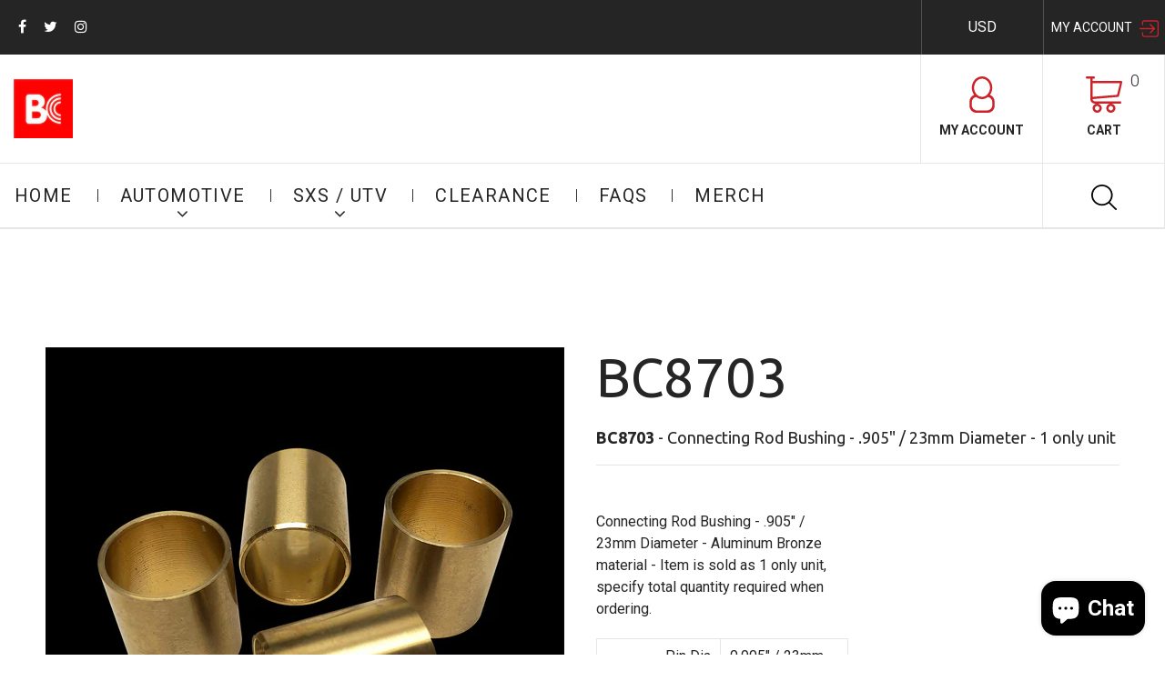

--- FILE ---
content_type: text/html; charset=utf-8
request_url: https://store.briancrower.com/collections/rb26-rb30/products/bc8703
body_size: 22692
content:
<!doctype html>
<html lang="en">
	<head>
		<meta charset="utf-8">

		

		<title>
			BC8703 - Connecting Rod Bushing - .905&quot; / 23mm Diameter - 1 only unit

			
				&ndash; Official BC Brian Crower / runBC Online Store
			
		</title>

		<link rel="canonical" href="https://store.briancrower.com/products/bc8703">

		
			<link rel="shortcut icon" href="//store.briancrower.com/cdn/shop/files/bc-ico_bb5d1fcb-2af6-4d92-8c03-e247d0211a50_32x32.png?v=1613643020" type="image/png">
		

		
			<meta name="description" content="Connecting Rod Bushing - .905&quot; / 23mm Diameter - Aluminum Bronze material - Item is sold as 1 only unit, specify total quantity required when ordering. Pin Dia 0.905&quot; / 23mm Bushing O.D. 0.985&quot; Bushing I.D. 0.887&quot; Overall Length 0.980 varies&quot;">
		

		<meta name="viewport" content="width=device-width, initial-scale=1, maximum-scale=1" />

		<!--[if IE]>
			<meta http-equiv="X-UA-Compatible" content="IE=edge,chrome=1">
		<![endif]-->

		<style>
			html,
			body {overflow-x: hidden;}
			.row {overflow: hidden;}

			#page_preloader__bg {background: #fff;position: fixed;top: 0;right: 0;bottom: 0;left: 0;z-index: 1000;
			-webkit-transition: opacity .1s ease-in-out .05s, z-index .1s ease-in-out .05s;
			   -moz-transition: opacity .1s ease-in-out .05s, z-index .1s ease-in-out .05s;
					transition: opacity .1s ease-in-out .05s, z-index .1s ease-in-out .05s;

			-webkit-transform: translate3d(0, 0, 0);
				-ms-transform: translate3d(0, 0, 0);
				 -o-transform: translate3d(0, 0, 0);
					transform: translate3d(0, 0, 0);
			}
			#page_preloader__bg.off {opacity: 0;z-index: -10;}


			#page_preloader__img {margin: -50px 0 0 -50px;position: absolute;top: 50%;left: 50%;z-index: 1001;
			-webkit-transition: transform .2s ease-in-out;
			   -moz-transition: transform .2s ease-in-out;
					transition: transform .2s ease-in-out;

			-webkit-transform: scale3d(1, 1, 1);
				-ms-transform: scale3d(1, 1, 1);
				 -o-transform: scale3d(1, 1, 1);
					transform: scale3d(1, 1, 1);
			}
			#page_preloader__img.off {
			-webkit-transform: scale3d(0, 0, 1);
				-ms-transform: scale3d(0, 0, 1);
				 -o-transform: scale3d(0, 0, 1);
					transform: scale3d(0, 0, 1);
			}

			.container{margin-right:auto;margin-left:auto}@media (max-width: 767px){.container{padding-left:15px;padding-right:15px}}@media (min-width: 768px){.container{width:750px}}@media (min-width: 992px){.container{width:970px}}@media (min-width: 1200px){.container{width:1170px}}.container-fluid{margin-right:auto;margin-left:auto;padding-right:15px;padding-left:15px}.row{margin-right:-15px;margin-left:-15px}.row:after{content:'';display:table;clear:both}.col-xs-1,.col-sm-1,.col-md-1,.col-lg-1,.col-xs-2,.col-sm-2,.col-md-2,.col-lg-2,.col-xs-3,.col-sm-3,.col-md-3,.col-lg-3,.col-xs-4,.col-sm-4,.col-md-4,.col-lg-4,.col-xs-5,.col-sm-5,.col-md-5,.col-lg-5,.col-xs-6,.col-sm-6,.col-md-6,.col-lg-6,.col-xs-7,.col-sm-7,.col-md-7,.col-lg-7,.col-xs-8,.col-sm-8,.col-md-8,.col-lg-8,.col-xs-9,.col-sm-9,.col-md-9,.col-lg-9,.col-xs-10,.col-sm-10,.col-md-10,.col-lg-10,.col-xs-11,.col-sm-11,.col-md-11,.col-lg-11,.col-xs-12,.col-sm-12,.col-md-12,.col-lg-12{min-height:1px;padding-right:15px;padding-left:15px;position:relative}.col-xs-1,.col-xs-2,.col-xs-3,.col-xs-4,.col-xs-5,.col-xs-6,.col-xs-7,.col-xs-8,.col-xs-9,.col-xs-10,.col-xs-11,.col-xs-12{float:left}.col-xs-12{width:100%}.col-xs-11{width:91.66666667%}.col-xs-10{width:83.33333333%}.col-xs-9{width:75%}.col-xs-8{width:66.66666667%}.col-xs-7{width:58.33333333%}.col-xs-6{width:50%}.col-xs-5{width:41.66666667%}.col-xs-4{width:33.33333333%}.col-xs-3{width:25%}.col-xs-2{width:16.66666667%}.col-xs-1{width:8.33333333%}.col-xs-pull-12{right:100%}.col-xs-pull-11{right:91.66666667%}.col-xs-pull-10{right:83.33333333%}.col-xs-pull-9{right:75%}.col-xs-pull-8{right:66.66666667%}.col-xs-pull-7{right:58.33333333%}.col-xs-pull-6{right:50%}.col-xs-pull-5{right:41.66666667%}.col-xs-pull-4{right:33.33333333%}.col-xs-pull-3{right:25%}.col-xs-pull-2{right:16.66666667%}.col-xs-pull-1{right:8.33333333%}.col-xs-pull-0{right:auto}.col-xs-push-12{left:100%}.col-xs-push-11{left:91.66666667%}.col-xs-push-10{left:83.33333333%}.col-xs-push-9{left:75%}.col-xs-push-8{left:66.66666667%}.col-xs-push-7{left:58.33333333%}.col-xs-push-6{left:50%}.col-xs-push-5{left:41.66666667%}.col-xs-push-4{left:33.33333333%}.col-xs-push-3{left:25%}.col-xs-push-2{left:16.66666667%}.col-xs-push-1{left:8.33333333%}.col-xs-push-0{left:auto}.col-xs-offset-12{margin-left:100%}.col-xs-offset-11{margin-left:91.66666667%}.col-xs-offset-10{margin-left:83.33333333%}.col-xs-offset-9{margin-left:75%}.col-xs-offset-8{margin-left:66.66666667%}.col-xs-offset-7{margin-left:58.33333333%}.col-xs-offset-6{margin-left:50%}.col-xs-offset-5{margin-left:41.66666667%}.col-xs-offset-4{margin-left:33.33333333%}.col-xs-offset-3{margin-left:25%}.col-xs-offset-2{margin-left:16.66666667%}.col-xs-offset-1{margin-left:8.33333333%}.col-xs-offset-0{margin-left:0}@media (min-width: 768px){.col-sm-1,.col-sm-2,.col-sm-3,.col-sm-4,.col-sm-5,.col-sm-6,.col-sm-7,.col-sm-8,.col-sm-9,.col-sm-10,.col-sm-11,.col-sm-12{float:left}.col-sm-12{width:100%}.col-sm-11{width:91.66666667%}.col-sm-10{width:83.33333333%}.col-sm-9{width:75%}.col-sm-8{width:66.66666667%}.col-sm-7{width:58.33333333%}.col-sm-6{width:50%}.col-sm-5{width:41.66666667%}.col-sm-4{width:33.33333333%}.col-sm-3{width:25%}.col-sm-2{width:16.66666667%}.col-sm-1{width:8.33333333%}.col-sm-pull-12{right:100%}.col-sm-pull-11{right:91.66666667%}.col-sm-pull-10{right:83.33333333%}.col-sm-pull-9{right:75%}.col-sm-pull-8{right:66.66666667%}.col-sm-pull-7{right:58.33333333%}.col-sm-pull-6{right:50%}.col-sm-pull-5{right:41.66666667%}.col-sm-pull-4{right:33.33333333%}.col-sm-pull-3{right:25%}.col-sm-pull-2{right:16.66666667%}.col-sm-pull-1{right:8.33333333%}.col-sm-pull-0{right:auto}.col-sm-push-12{left:100%}.col-sm-push-11{left:91.66666667%}.col-sm-push-10{left:83.33333333%}.col-sm-push-9{left:75%}.col-sm-push-8{left:66.66666667%}.col-sm-push-7{left:58.33333333%}.col-sm-push-6{left:50%}.col-sm-push-5{left:41.66666667%}.col-sm-push-4{left:33.33333333%}.col-sm-push-3{left:25%}.col-sm-push-2{left:16.66666667%}.col-sm-push-1{left:8.33333333%}.col-sm-push-0{left:auto}.col-sm-offset-12{margin-left:100%}.col-sm-offset-11{margin-left:91.66666667%}.col-sm-offset-10{margin-left:83.33333333%}.col-sm-offset-9{margin-left:75%}.col-sm-offset-8{margin-left:66.66666667%}.col-sm-offset-7{margin-left:58.33333333%}.col-sm-offset-6{margin-left:50%}.col-sm-offset-5{margin-left:41.66666667%}.col-sm-offset-4{margin-left:33.33333333%}.col-sm-offset-3{margin-left:25%}.col-sm-offset-2{margin-left:16.66666667%}.col-sm-offset-1{margin-left:8.33333333%}.col-sm-offset-0{margin-left:0}}@media (min-width: 992px){.col-md-1,.col-md-2,.col-md-3,.col-md-4,.col-md-5,.col-md-6,.col-md-7,.col-md-8,.col-md-9,.col-md-10,.col-md-11,.col-md-12{float:left}.col-md-12{width:100%}.col-md-11{width:91.66666667%}.col-md-10{width:83.33333333%}.col-md-9{width:75%}.col-md-8{width:66.66666667%}.col-md-7{width:58.33333333%}.col-md-6{width:50%}.col-md-5{width:41.66666667%}.col-md-4{width:33.33333333%}.col-md-3{width:25%}.col-md-2{width:16.66666667%}.col-md-1{width:8.33333333%}.col-md-pull-12{right:100%}.col-md-pull-11{right:91.66666667%}.col-md-pull-10{right:83.33333333%}.col-md-pull-9{right:75%}.col-md-pull-8{right:66.66666667%}.col-md-pull-7{right:58.33333333%}.col-md-pull-6{right:50%}.col-md-pull-5{right:41.66666667%}.col-md-pull-4{right:33.33333333%}.col-md-pull-3{right:25%}.col-md-pull-2{right:16.66666667%}.col-md-pull-1{right:8.33333333%}.col-md-pull-0{right:auto}.col-md-push-12{left:100%}.col-md-push-11{left:91.66666667%}.col-md-push-10{left:83.33333333%}.col-md-push-9{left:75%}.col-md-push-8{left:66.66666667%}.col-md-push-7{left:58.33333333%}.col-md-push-6{left:50%}.col-md-push-5{left:41.66666667%}.col-md-push-4{left:33.33333333%}.col-md-push-3{left:25%}.col-md-push-2{left:16.66666667%}.col-md-push-1{left:8.33333333%}.col-md-push-0{left:auto}.col-md-offset-12{margin-left:100%}.col-md-offset-11{margin-left:91.66666667%}.col-md-offset-10{margin-left:83.33333333%}.col-md-offset-9{margin-left:75%}.col-md-offset-8{margin-left:66.66666667%}.col-md-offset-7{margin-left:58.33333333%}.col-md-offset-6{margin-left:50%}.col-md-offset-5{margin-left:41.66666667%}.col-md-offset-4{margin-left:33.33333333%}.col-md-offset-3{margin-left:25%}.col-md-offset-2{margin-left:16.66666667%}.col-md-offset-1{margin-left:8.33333333%}.col-md-offset-0{margin-left:0}}@media (min-width: 1200px){.col-lg-1,.col-lg-2,.col-lg-3,.col-lg-4,.col-lg-5,.col-lg-6,.col-lg-7,.col-lg-8,.col-lg-9,.col-lg-10,.col-lg-11,.col-lg-12{float:left}.col-lg-12{width:100%}.col-lg-11{width:91.66666667%}.col-lg-10{width:83.33333333%}.col-lg-9{width:75%}.col-lg-8{width:66.66666667%}.col-lg-7{width:58.33333333%}.col-lg-6{width:50%}.col-lg-5{width:41.66666667%}.col-lg-4{width:33.33333333%}.col-lg-3{width:25%}.col-lg-2{width:16.66666667%}.col-lg-1{width:8.33333333%}.col-lg-pull-12{right:100%}.col-lg-pull-11{right:91.66666667%}.col-lg-pull-10{right:83.33333333%}.col-lg-pull-9{right:75%}.col-lg-pull-8{right:66.66666667%}.col-lg-pull-7{right:58.33333333%}.col-lg-pull-6{right:50%}.col-lg-pull-5{right:41.66666667%}.col-lg-pull-4{right:33.33333333%}.col-lg-pull-3{right:25%}.col-lg-pull-2{right:16.66666667%}.col-lg-pull-1{right:8.33333333%}.col-lg-pull-0{right:auto}.col-lg-push-12{left:100%}.col-lg-push-11{left:91.66666667%}.col-lg-push-10{left:83.33333333%}.col-lg-push-9{left:75%}.col-lg-push-8{left:66.66666667%}.col-lg-push-7{left:58.33333333%}.col-lg-push-6{left:50%}.col-lg-push-5{left:41.66666667%}.col-lg-push-4{left:33.33333333%}.col-lg-push-3{left:25%}.col-lg-push-2{left:16.66666667%}.col-lg-push-1{left:8.33333333%}.col-lg-push-0{left:auto}.col-lg-offset-12{margin-left:100%}.col-lg-offset-11{margin-left:91.66666667%}.col-lg-offset-10{margin-left:83.33333333%}.col-lg-offset-9{margin-left:75%}.col-lg-offset-8{margin-left:66.66666667%}.col-lg-offset-7{margin-left:58.33333333%}.col-lg-offset-6{margin-left:50%}.col-lg-offset-5{margin-left:41.66666667%}.col-lg-offset-4{margin-left:33.33333333%}.col-lg-offset-3{margin-left:25%}.col-lg-offset-2{margin-left:16.66666667%}.col-lg-offset-1{margin-left:8.33333333%}.col-lg-offset-0{margin-left:0}}.section_map{margin:0;position:relative}.section_map .map_wrapper{overflow:hidden;position:relative;z-index:1}.section_map .map_container{position:absolute;top:0;right:-44%;bottom:0;left:0;z-index:1}.section_map .map_captions__off{right:0}.section_map .map_wrapper__small{padding:19.53% 0 0 0}.section_map .map_wrapper__medium{padding:29.29% 0 0 0}.section_map .map_wrapper__large{padding:39.06% 0 0 0}
		</style>

		<script>
			var theme = {
				moneyFormat: "$ {{amount}}",
			};
		</script>
      	<!-- /snippets/favicons.liquid -->
<link rel="apple-touch-icon" sizes="180x180" href="//store.briancrower.com/cdn/shop/t/5/assets/apple-touch-icon.png?v=9096318674213839001546207694">
<link rel="icon" type="image/png" href="//store.briancrower.com/cdn/shop/t/5/assets/favicon-32x32.png?v=7714789753673622841546207714" sizes="32x32">
<link rel="icon" type="image/png" href="//store.briancrower.com/cdn/shop/t/5/assets/favicon-194x194.png?1937" sizes="194x194">
<link rel="icon" type="image/png" href="//store.briancrower.com/cdn/shop/t/5/assets/android-chrome-192x192.png?v=20482457796891840271546207682" sizes="192x192">
<link rel="icon" type="image/png" href="//store.briancrower.com/cdn/shop/t/5/assets/favicon-16x16.png?v=87313247759412464501546207704" sizes="16x16">
<link rel="manifest" href="//store.briancrower.com/cdn/shop/t/5/assets/site.webmanifest.json?v=59416915370773385591546209202">
<link rel="mask-icon" href="//store.briancrower.com/cdn/shop/t/5/assets/safari-pinned-tab.svg?1937" color="#ff0000">
<link rel="shortcut icon" href="//store.briancrower.com/cdn/shop/t/5/assets/favicon.ico?1937">
<meta name="apple-mobile-web-app-title" content="Official BC Brian Crower / runBC Online Store">
<meta name="application-name" content="Official BC Brian Crower / runBC Online Store">
<meta name="msapplication-TileColor" content="#ffffff">
<meta name="msapplication-config" content="//store.briancrower.com/cdn/shop/t/5/assets/browserconfig.xml?v=172580771040129119231702595198">
<meta name="theme-color" content="#ff0000">
	<script src="https://cdn.shopify.com/extensions/7bc9bb47-adfa-4267-963e-cadee5096caf/inbox-1252/assets/inbox-chat-loader.js" type="text/javascript" defer="defer"></script>
<meta property="og:image" content="https://cdn.shopify.com/s/files/1/0543/6693/products/bushings-1000_fec777be-a616-4aaf-9dfc-09fc3bf2445a.jpg?v=1749079505" />
<meta property="og:image:secure_url" content="https://cdn.shopify.com/s/files/1/0543/6693/products/bushings-1000_fec777be-a616-4aaf-9dfc-09fc3bf2445a.jpg?v=1749079505" />
<meta property="og:image:width" content="1000" />
<meta property="og:image:height" content="1000" />
<link href="https://monorail-edge.shopifysvc.com" rel="dns-prefetch">
<script>(function(){if ("sendBeacon" in navigator && "performance" in window) {try {var session_token_from_headers = performance.getEntriesByType('navigation')[0].serverTiming.find(x => x.name == '_s').description;} catch {var session_token_from_headers = undefined;}var session_cookie_matches = document.cookie.match(/_shopify_s=([^;]*)/);var session_token_from_cookie = session_cookie_matches && session_cookie_matches.length === 2 ? session_cookie_matches[1] : "";var session_token = session_token_from_headers || session_token_from_cookie || "";function handle_abandonment_event(e) {var entries = performance.getEntries().filter(function(entry) {return /monorail-edge.shopifysvc.com/.test(entry.name);});if (!window.abandonment_tracked && entries.length === 0) {window.abandonment_tracked = true;var currentMs = Date.now();var navigation_start = performance.timing.navigationStart;var payload = {shop_id: 5436693,url: window.location.href,navigation_start,duration: currentMs - navigation_start,session_token,page_type: "product"};window.navigator.sendBeacon("https://monorail-edge.shopifysvc.com/v1/produce", JSON.stringify({schema_id: "online_store_buyer_site_abandonment/1.1",payload: payload,metadata: {event_created_at_ms: currentMs,event_sent_at_ms: currentMs}}));}}window.addEventListener('pagehide', handle_abandonment_event);}}());</script>
<script id="web-pixels-manager-setup">(function e(e,d,r,n,o){if(void 0===o&&(o={}),!Boolean(null===(a=null===(i=window.Shopify)||void 0===i?void 0:i.analytics)||void 0===a?void 0:a.replayQueue)){var i,a;window.Shopify=window.Shopify||{};var t=window.Shopify;t.analytics=t.analytics||{};var s=t.analytics;s.replayQueue=[],s.publish=function(e,d,r){return s.replayQueue.push([e,d,r]),!0};try{self.performance.mark("wpm:start")}catch(e){}var l=function(){var e={modern:/Edge?\/(1{2}[4-9]|1[2-9]\d|[2-9]\d{2}|\d{4,})\.\d+(\.\d+|)|Firefox\/(1{2}[4-9]|1[2-9]\d|[2-9]\d{2}|\d{4,})\.\d+(\.\d+|)|Chrom(ium|e)\/(9{2}|\d{3,})\.\d+(\.\d+|)|(Maci|X1{2}).+ Version\/(15\.\d+|(1[6-9]|[2-9]\d|\d{3,})\.\d+)([,.]\d+|)( \(\w+\)|)( Mobile\/\w+|) Safari\/|Chrome.+OPR\/(9{2}|\d{3,})\.\d+\.\d+|(CPU[ +]OS|iPhone[ +]OS|CPU[ +]iPhone|CPU IPhone OS|CPU iPad OS)[ +]+(15[._]\d+|(1[6-9]|[2-9]\d|\d{3,})[._]\d+)([._]\d+|)|Android:?[ /-](13[3-9]|1[4-9]\d|[2-9]\d{2}|\d{4,})(\.\d+|)(\.\d+|)|Android.+Firefox\/(13[5-9]|1[4-9]\d|[2-9]\d{2}|\d{4,})\.\d+(\.\d+|)|Android.+Chrom(ium|e)\/(13[3-9]|1[4-9]\d|[2-9]\d{2}|\d{4,})\.\d+(\.\d+|)|SamsungBrowser\/([2-9]\d|\d{3,})\.\d+/,legacy:/Edge?\/(1[6-9]|[2-9]\d|\d{3,})\.\d+(\.\d+|)|Firefox\/(5[4-9]|[6-9]\d|\d{3,})\.\d+(\.\d+|)|Chrom(ium|e)\/(5[1-9]|[6-9]\d|\d{3,})\.\d+(\.\d+|)([\d.]+$|.*Safari\/(?![\d.]+ Edge\/[\d.]+$))|(Maci|X1{2}).+ Version\/(10\.\d+|(1[1-9]|[2-9]\d|\d{3,})\.\d+)([,.]\d+|)( \(\w+\)|)( Mobile\/\w+|) Safari\/|Chrome.+OPR\/(3[89]|[4-9]\d|\d{3,})\.\d+\.\d+|(CPU[ +]OS|iPhone[ +]OS|CPU[ +]iPhone|CPU IPhone OS|CPU iPad OS)[ +]+(10[._]\d+|(1[1-9]|[2-9]\d|\d{3,})[._]\d+)([._]\d+|)|Android:?[ /-](13[3-9]|1[4-9]\d|[2-9]\d{2}|\d{4,})(\.\d+|)(\.\d+|)|Mobile Safari.+OPR\/([89]\d|\d{3,})\.\d+\.\d+|Android.+Firefox\/(13[5-9]|1[4-9]\d|[2-9]\d{2}|\d{4,})\.\d+(\.\d+|)|Android.+Chrom(ium|e)\/(13[3-9]|1[4-9]\d|[2-9]\d{2}|\d{4,})\.\d+(\.\d+|)|Android.+(UC? ?Browser|UCWEB|U3)[ /]?(15\.([5-9]|\d{2,})|(1[6-9]|[2-9]\d|\d{3,})\.\d+)\.\d+|SamsungBrowser\/(5\.\d+|([6-9]|\d{2,})\.\d+)|Android.+MQ{2}Browser\/(14(\.(9|\d{2,})|)|(1[5-9]|[2-9]\d|\d{3,})(\.\d+|))(\.\d+|)|K[Aa][Ii]OS\/(3\.\d+|([4-9]|\d{2,})\.\d+)(\.\d+|)/},d=e.modern,r=e.legacy,n=navigator.userAgent;return n.match(d)?"modern":n.match(r)?"legacy":"unknown"}(),u="modern"===l?"modern":"legacy",c=(null!=n?n:{modern:"",legacy:""})[u],f=function(e){return[e.baseUrl,"/wpm","/b",e.hashVersion,"modern"===e.buildTarget?"m":"l",".js"].join("")}({baseUrl:d,hashVersion:r,buildTarget:u}),m=function(e){var d=e.version,r=e.bundleTarget,n=e.surface,o=e.pageUrl,i=e.monorailEndpoint;return{emit:function(e){var a=e.status,t=e.errorMsg,s=(new Date).getTime(),l=JSON.stringify({metadata:{event_sent_at_ms:s},events:[{schema_id:"web_pixels_manager_load/3.1",payload:{version:d,bundle_target:r,page_url:o,status:a,surface:n,error_msg:t},metadata:{event_created_at_ms:s}}]});if(!i)return console&&console.warn&&console.warn("[Web Pixels Manager] No Monorail endpoint provided, skipping logging."),!1;try{return self.navigator.sendBeacon.bind(self.navigator)(i,l)}catch(e){}var u=new XMLHttpRequest;try{return u.open("POST",i,!0),u.setRequestHeader("Content-Type","text/plain"),u.send(l),!0}catch(e){return console&&console.warn&&console.warn("[Web Pixels Manager] Got an unhandled error while logging to Monorail."),!1}}}}({version:r,bundleTarget:l,surface:e.surface,pageUrl:self.location.href,monorailEndpoint:e.monorailEndpoint});try{o.browserTarget=l,function(e){var d=e.src,r=e.async,n=void 0===r||r,o=e.onload,i=e.onerror,a=e.sri,t=e.scriptDataAttributes,s=void 0===t?{}:t,l=document.createElement("script"),u=document.querySelector("head"),c=document.querySelector("body");if(l.async=n,l.src=d,a&&(l.integrity=a,l.crossOrigin="anonymous"),s)for(var f in s)if(Object.prototype.hasOwnProperty.call(s,f))try{l.dataset[f]=s[f]}catch(e){}if(o&&l.addEventListener("load",o),i&&l.addEventListener("error",i),u)u.appendChild(l);else{if(!c)throw new Error("Did not find a head or body element to append the script");c.appendChild(l)}}({src:f,async:!0,onload:function(){if(!function(){var e,d;return Boolean(null===(d=null===(e=window.Shopify)||void 0===e?void 0:e.analytics)||void 0===d?void 0:d.initialized)}()){var d=window.webPixelsManager.init(e)||void 0;if(d){var r=window.Shopify.analytics;r.replayQueue.forEach((function(e){var r=e[0],n=e[1],o=e[2];d.publishCustomEvent(r,n,o)})),r.replayQueue=[],r.publish=d.publishCustomEvent,r.visitor=d.visitor,r.initialized=!0}}},onerror:function(){return m.emit({status:"failed",errorMsg:"".concat(f," has failed to load")})},sri:function(e){var d=/^sha384-[A-Za-z0-9+/=]+$/;return"string"==typeof e&&d.test(e)}(c)?c:"",scriptDataAttributes:o}),m.emit({status:"loading"})}catch(e){m.emit({status:"failed",errorMsg:(null==e?void 0:e.message)||"Unknown error"})}}})({shopId: 5436693,storefrontBaseUrl: "https://store.briancrower.com",extensionsBaseUrl: "https://extensions.shopifycdn.com/cdn/shopifycloud/web-pixels-manager",monorailEndpoint: "https://monorail-edge.shopifysvc.com/unstable/produce_batch",surface: "storefront-renderer",enabledBetaFlags: ["2dca8a86","a0d5f9d2"],webPixelsConfigList: [{"id":"546177267","configuration":"{\"config\":\"{\\\"pixel_id\\\":\\\"GT-MQDFPLM\\\",\\\"target_country\\\":\\\"US\\\",\\\"gtag_events\\\":[{\\\"type\\\":\\\"purchase\\\",\\\"action_label\\\":\\\"MC-62MCM48KG8\\\"},{\\\"type\\\":\\\"page_view\\\",\\\"action_label\\\":\\\"MC-62MCM48KG8\\\"},{\\\"type\\\":\\\"view_item\\\",\\\"action_label\\\":\\\"MC-62MCM48KG8\\\"}],\\\"enable_monitoring_mode\\\":false}\"}","eventPayloadVersion":"v1","runtimeContext":"OPEN","scriptVersion":"b2a88bafab3e21179ed38636efcd8a93","type":"APP","apiClientId":1780363,"privacyPurposes":[],"dataSharingAdjustments":{"protectedCustomerApprovalScopes":["read_customer_address","read_customer_email","read_customer_name","read_customer_personal_data","read_customer_phone"]}},{"id":"133005555","configuration":"{\"pixel_id\":\"1061780074238499\",\"pixel_type\":\"facebook_pixel\",\"metaapp_system_user_token\":\"-\"}","eventPayloadVersion":"v1","runtimeContext":"OPEN","scriptVersion":"ca16bc87fe92b6042fbaa3acc2fbdaa6","type":"APP","apiClientId":2329312,"privacyPurposes":["ANALYTICS","MARKETING","SALE_OF_DATA"],"dataSharingAdjustments":{"protectedCustomerApprovalScopes":["read_customer_address","read_customer_email","read_customer_name","read_customer_personal_data","read_customer_phone"]}},{"id":"75563251","configuration":"{\"tagID\":\"2612343750749\"}","eventPayloadVersion":"v1","runtimeContext":"STRICT","scriptVersion":"18031546ee651571ed29edbe71a3550b","type":"APP","apiClientId":3009811,"privacyPurposes":["ANALYTICS","MARKETING","SALE_OF_DATA"],"dataSharingAdjustments":{"protectedCustomerApprovalScopes":["read_customer_address","read_customer_email","read_customer_name","read_customer_personal_data","read_customer_phone"]}},{"id":"78184691","eventPayloadVersion":"v1","runtimeContext":"LAX","scriptVersion":"1","type":"CUSTOM","privacyPurposes":["ANALYTICS"],"name":"Google Analytics tag (migrated)"},{"id":"shopify-app-pixel","configuration":"{}","eventPayloadVersion":"v1","runtimeContext":"STRICT","scriptVersion":"0450","apiClientId":"shopify-pixel","type":"APP","privacyPurposes":["ANALYTICS","MARKETING"]},{"id":"shopify-custom-pixel","eventPayloadVersion":"v1","runtimeContext":"LAX","scriptVersion":"0450","apiClientId":"shopify-pixel","type":"CUSTOM","privacyPurposes":["ANALYTICS","MARKETING"]}],isMerchantRequest: false,initData: {"shop":{"name":"Official BC Brian Crower \/ runBC Online Store","paymentSettings":{"currencyCode":"USD"},"myshopifyDomain":"runbc.myshopify.com","countryCode":"US","storefrontUrl":"https:\/\/store.briancrower.com"},"customer":null,"cart":null,"checkout":null,"productVariants":[{"price":{"amount":17.0,"currencyCode":"USD"},"product":{"title":"\u003cb\u003eBC8703\u003c\/b\u003e - Connecting Rod Bushing - .905\" \/ 23mm Diameter - 1 only unit","vendor":"BC Brian Crower","id":"563784451","untranslatedTitle":"\u003cb\u003eBC8703\u003c\/b\u003e - Connecting Rod Bushing - .905\" \/ 23mm Diameter - 1 only unit","url":"\/products\/bc8703","type":""},"id":"1610010883","image":{"src":"\/\/store.briancrower.com\/cdn\/shop\/products\/bushings-1000_fec777be-a616-4aaf-9dfc-09fc3bf2445a.jpg?v=1749079505"},"sku":"BC8703","title":"Default Title","untranslatedTitle":"Default Title"}],"purchasingCompany":null},},"https://store.briancrower.com/cdn","7cecd0b6w90c54c6cpe92089d5m57a67346",{"modern":"","legacy":""},{"shopId":"5436693","storefrontBaseUrl":"https:\/\/store.briancrower.com","extensionBaseUrl":"https:\/\/extensions.shopifycdn.com\/cdn\/shopifycloud\/web-pixels-manager","surface":"storefront-renderer","enabledBetaFlags":"[\"2dca8a86\", \"a0d5f9d2\"]","isMerchantRequest":"false","hashVersion":"7cecd0b6w90c54c6cpe92089d5m57a67346","publish":"custom","events":"[[\"page_viewed\",{}],[\"product_viewed\",{\"productVariant\":{\"price\":{\"amount\":17.0,\"currencyCode\":\"USD\"},\"product\":{\"title\":\"\u003cb\u003eBC8703\u003c\/b\u003e - Connecting Rod Bushing - .905\\\" \/ 23mm Diameter - 1 only unit\",\"vendor\":\"BC Brian Crower\",\"id\":\"563784451\",\"untranslatedTitle\":\"\u003cb\u003eBC8703\u003c\/b\u003e - Connecting Rod Bushing - .905\\\" \/ 23mm Diameter - 1 only unit\",\"url\":\"\/products\/bc8703\",\"type\":\"\"},\"id\":\"1610010883\",\"image\":{\"src\":\"\/\/store.briancrower.com\/cdn\/shop\/products\/bushings-1000_fec777be-a616-4aaf-9dfc-09fc3bf2445a.jpg?v=1749079505\"},\"sku\":\"BC8703\",\"title\":\"Default Title\",\"untranslatedTitle\":\"Default Title\"}}]]"});</script><script>
  window.ShopifyAnalytics = window.ShopifyAnalytics || {};
  window.ShopifyAnalytics.meta = window.ShopifyAnalytics.meta || {};
  window.ShopifyAnalytics.meta.currency = 'USD';
  var meta = {"product":{"id":563784451,"gid":"gid:\/\/shopify\/Product\/563784451","vendor":"BC Brian Crower","type":"","handle":"bc8703","variants":[{"id":1610010883,"price":1700,"name":"\u003cb\u003eBC8703\u003c\/b\u003e - Connecting Rod Bushing - .905\" \/ 23mm Diameter - 1 only unit","public_title":null,"sku":"BC8703"}],"remote":false},"page":{"pageType":"product","resourceType":"product","resourceId":563784451,"requestId":"8bf4c79d-4983-4bc5-baf1-543ec306b232-1768369228"}};
  for (var attr in meta) {
    window.ShopifyAnalytics.meta[attr] = meta[attr];
  }
</script>
<script class="analytics">
  (function () {
    var customDocumentWrite = function(content) {
      var jquery = null;

      if (window.jQuery) {
        jquery = window.jQuery;
      } else if (window.Checkout && window.Checkout.$) {
        jquery = window.Checkout.$;
      }

      if (jquery) {
        jquery('body').append(content);
      }
    };

    var hasLoggedConversion = function(token) {
      if (token) {
        return document.cookie.indexOf('loggedConversion=' + token) !== -1;
      }
      return false;
    }

    var setCookieIfConversion = function(token) {
      if (token) {
        var twoMonthsFromNow = new Date(Date.now());
        twoMonthsFromNow.setMonth(twoMonthsFromNow.getMonth() + 2);

        document.cookie = 'loggedConversion=' + token + '; expires=' + twoMonthsFromNow;
      }
    }

    var trekkie = window.ShopifyAnalytics.lib = window.trekkie = window.trekkie || [];
    if (trekkie.integrations) {
      return;
    }
    trekkie.methods = [
      'identify',
      'page',
      'ready',
      'track',
      'trackForm',
      'trackLink'
    ];
    trekkie.factory = function(method) {
      return function() {
        var args = Array.prototype.slice.call(arguments);
        args.unshift(method);
        trekkie.push(args);
        return trekkie;
      };
    };
    for (var i = 0; i < trekkie.methods.length; i++) {
      var key = trekkie.methods[i];
      trekkie[key] = trekkie.factory(key);
    }
    trekkie.load = function(config) {
      trekkie.config = config || {};
      trekkie.config.initialDocumentCookie = document.cookie;
      var first = document.getElementsByTagName('script')[0];
      var script = document.createElement('script');
      script.type = 'text/javascript';
      script.onerror = function(e) {
        var scriptFallback = document.createElement('script');
        scriptFallback.type = 'text/javascript';
        scriptFallback.onerror = function(error) {
                var Monorail = {
      produce: function produce(monorailDomain, schemaId, payload) {
        var currentMs = new Date().getTime();
        var event = {
          schema_id: schemaId,
          payload: payload,
          metadata: {
            event_created_at_ms: currentMs,
            event_sent_at_ms: currentMs
          }
        };
        return Monorail.sendRequest("https://" + monorailDomain + "/v1/produce", JSON.stringify(event));
      },
      sendRequest: function sendRequest(endpointUrl, payload) {
        // Try the sendBeacon API
        if (window && window.navigator && typeof window.navigator.sendBeacon === 'function' && typeof window.Blob === 'function' && !Monorail.isIos12()) {
          var blobData = new window.Blob([payload], {
            type: 'text/plain'
          });

          if (window.navigator.sendBeacon(endpointUrl, blobData)) {
            return true;
          } // sendBeacon was not successful

        } // XHR beacon

        var xhr = new XMLHttpRequest();

        try {
          xhr.open('POST', endpointUrl);
          xhr.setRequestHeader('Content-Type', 'text/plain');
          xhr.send(payload);
        } catch (e) {
          console.log(e);
        }

        return false;
      },
      isIos12: function isIos12() {
        return window.navigator.userAgent.lastIndexOf('iPhone; CPU iPhone OS 12_') !== -1 || window.navigator.userAgent.lastIndexOf('iPad; CPU OS 12_') !== -1;
      }
    };
    Monorail.produce('monorail-edge.shopifysvc.com',
      'trekkie_storefront_load_errors/1.1',
      {shop_id: 5436693,
      theme_id: 533463065,
      app_name: "storefront",
      context_url: window.location.href,
      source_url: "//store.briancrower.com/cdn/s/trekkie.storefront.55c6279c31a6628627b2ba1c5ff367020da294e2.min.js"});

        };
        scriptFallback.async = true;
        scriptFallback.src = '//store.briancrower.com/cdn/s/trekkie.storefront.55c6279c31a6628627b2ba1c5ff367020da294e2.min.js';
        first.parentNode.insertBefore(scriptFallback, first);
      };
      script.async = true;
      script.src = '//store.briancrower.com/cdn/s/trekkie.storefront.55c6279c31a6628627b2ba1c5ff367020da294e2.min.js';
      first.parentNode.insertBefore(script, first);
    };
    trekkie.load(
      {"Trekkie":{"appName":"storefront","development":false,"defaultAttributes":{"shopId":5436693,"isMerchantRequest":null,"themeId":533463065,"themeCityHash":"14286927754379566943","contentLanguage":"en","currency":"USD","eventMetadataId":"d8d5cb45-424b-4e17-a3d3-3ddda7b7b79f"},"isServerSideCookieWritingEnabled":true,"monorailRegion":"shop_domain","enabledBetaFlags":["65f19447"]},"Session Attribution":{},"S2S":{"facebookCapiEnabled":true,"source":"trekkie-storefront-renderer","apiClientId":580111}}
    );

    var loaded = false;
    trekkie.ready(function() {
      if (loaded) return;
      loaded = true;

      window.ShopifyAnalytics.lib = window.trekkie;

      var originalDocumentWrite = document.write;
      document.write = customDocumentWrite;
      try { window.ShopifyAnalytics.merchantGoogleAnalytics.call(this); } catch(error) {};
      document.write = originalDocumentWrite;

      window.ShopifyAnalytics.lib.page(null,{"pageType":"product","resourceType":"product","resourceId":563784451,"requestId":"8bf4c79d-4983-4bc5-baf1-543ec306b232-1768369228","shopifyEmitted":true});

      var match = window.location.pathname.match(/checkouts\/(.+)\/(thank_you|post_purchase)/)
      var token = match? match[1]: undefined;
      if (!hasLoggedConversion(token)) {
        setCookieIfConversion(token);
        window.ShopifyAnalytics.lib.track("Viewed Product",{"currency":"USD","variantId":1610010883,"productId":563784451,"productGid":"gid:\/\/shopify\/Product\/563784451","name":"\u003cb\u003eBC8703\u003c\/b\u003e - Connecting Rod Bushing - .905\" \/ 23mm Diameter - 1 only unit","price":"17.00","sku":"BC8703","brand":"BC Brian Crower","variant":null,"category":"","nonInteraction":true,"remote":false},undefined,undefined,{"shopifyEmitted":true});
      window.ShopifyAnalytics.lib.track("monorail:\/\/trekkie_storefront_viewed_product\/1.1",{"currency":"USD","variantId":1610010883,"productId":563784451,"productGid":"gid:\/\/shopify\/Product\/563784451","name":"\u003cb\u003eBC8703\u003c\/b\u003e - Connecting Rod Bushing - .905\" \/ 23mm Diameter - 1 only unit","price":"17.00","sku":"BC8703","brand":"BC Brian Crower","variant":null,"category":"","nonInteraction":true,"remote":false,"referer":"https:\/\/store.briancrower.com\/collections\/rb26-rb30\/products\/bc8703"});
      }
    });


        var eventsListenerScript = document.createElement('script');
        eventsListenerScript.async = true;
        eventsListenerScript.src = "//store.briancrower.com/cdn/shopifycloud/storefront/assets/shop_events_listener-3da45d37.js";
        document.getElementsByTagName('head')[0].appendChild(eventsListenerScript);

})();</script>
  <script>
  if (!window.ga || (window.ga && typeof window.ga !== 'function')) {
    window.ga = function ga() {
      (window.ga.q = window.ga.q || []).push(arguments);
      if (window.Shopify && window.Shopify.analytics && typeof window.Shopify.analytics.publish === 'function') {
        window.Shopify.analytics.publish("ga_stub_called", {}, {sendTo: "google_osp_migration"});
      }
      console.error("Shopify's Google Analytics stub called with:", Array.from(arguments), "\nSee https://help.shopify.com/manual/promoting-marketing/pixels/pixel-migration#google for more information.");
    };
    if (window.Shopify && window.Shopify.analytics && typeof window.Shopify.analytics.publish === 'function') {
      window.Shopify.analytics.publish("ga_stub_initialized", {}, {sendTo: "google_osp_migration"});
    }
  }
</script>
<script
  defer
  src="https://store.briancrower.com/cdn/shopifycloud/perf-kit/shopify-perf-kit-3.0.3.min.js"
  data-application="storefront-renderer"
  data-shop-id="5436693"
  data-render-region="gcp-us-central1"
  data-page-type="product"
  data-theme-instance-id="533463065"
  data-theme-name="Monstrify"
  data-theme-version="1.0.0"
  data-monorail-region="shop_domain"
  data-resource-timing-sampling-rate="10"
  data-shs="true"
  data-shs-beacon="true"
  data-shs-export-with-fetch="true"
  data-shs-logs-sample-rate="1"
  data-shs-beacon-endpoint="https://store.briancrower.com/api/collect"
></script>
</head>

	<body class="template-product">
		<div class="page_wrapper">

			<div id="page_preloader__bg">
				<img id="page_preloader__img" src="//store.briancrower.com/cdn/shop/t/5/assets/shopify_logo.gif?v=2200951192262671561542482123" alt="">
			</div>

			<script>
				preloaderBg = document.getElementById('page_preloader__bg');
				preloaderImg = document.getElementById('page_preloader__img');

				window.addEventListener('load', function() {
					preloaderBg.className += " off";
					preloaderImg.className += " off";
				});

				window.addEventListener('beforeunload', function() {
					preloaderBg.className -= " off";
					preloaderImg.className -= " off";
				});
			</script>

			<div id="shopify-section-header" class="shopify-section">
	<div class="top_panel">
		<div class="page_container">
			<div class="top_panel_social">
				<ul>
					
						<li><a href="https://www.facebook.com/BrianCrowerInc"><i class="fa fa-facebook" aria-hidden="true"></i></a></li>
					

					
						<li><a href="https://twitter.com/runbc"><i class="fa fa-twitter" aria-hidden="true"></i></a></li>
					

					
						<li><a href="https://www.instagram.com/runbc"><i class="fa fa-instagram" aria-hidden="true"></i></a></li>
					

					

					

					
				</ul>
			</div>

			
				<div class="top_panel_currency">
					
					
					
					<div class="currency_selector">
						<div class="currency_selector__wrap" title="Currency">
							<div id="currency_active">USD</div>

							<ul id="currency_selector">
								<li data-value="USD" id="currency_selected" class="currency_selector__item">USD</li>

								
									
										<li data-value="JPY" class="currency_selector__item">JPY</li>
									
								
							</ul>
						</div>
					</div>

					<script>
						theme.shopCurrency = "USD";
						theme.moneyFormat = "$ {{amount}}";
						theme.moneyFormatCurrency = "$ {{amount}} USD";
					</script>

					<script src="//cdn.shopify.com/s/javascripts/currencies.js" defer></script>
					<script src="//store.briancrower.com/cdn/shop/t/5/assets/currency-tools.js?v=56053141205250997201505429939" defer></script>

				</div>
			

			
				<div class="top_panel_user">

					

					 
						<a href="/account">
							<span>My account</span>
							<svg version="1.1" xmlns="http://www.w3.org/2000/svg" xmlns:xlink="http://www.w3.org/1999/xlink" x="0px" y="0px"
							 width="21px" height="21px" viewBox="0 0 612 612" style="enable-background:new 0 0 612 612;" xml:space="preserve">
								<g>
									<g id="_x36__30_">
										<g>
											<path d="M331.685,425.378c-7.478,7.479-7.478,19.584,0,27.043c7.479,7.478,19.584,7.478,27.043,0l131.943-131.962
												c3.979-3.979,5.681-9.276,5.412-14.479c0.269-5.221-1.434-10.499-5.412-14.477L358.728,159.56
												c-7.459-7.478-19.584-7.478-27.043,0c-7.478,7.478-7.478,19.584,0,27.042l100.272,100.272H19.125C8.568,286.875,0,295.443,0,306
												c0,10.557,8.568,19.125,19.125,19.125h412.832L331.685,425.378z M535.5,38.25H153c-42.247,0-76.5,34.253-76.5,76.5v76.5h38.25
												v-76.5c0-21.114,17.117-38.25,38.25-38.25h382.5c21.133,0,38.25,17.136,38.25,38.25v382.5c0,21.114-17.117,38.25-38.25,38.25H153
												c-21.133,0-38.25-17.117-38.25-38.25v-76.5H76.5v76.5c0,42.247,34.253,76.5,76.5,76.5h382.5c42.247,0,76.5-34.253,76.5-76.5
												v-382.5C612,72.503,577.747,38.25,535.5,38.25z"/>
										</g>
									</g>
								</g>
							</svg>
						</a>
					
					
				</div>
			
		</div>
	</div>


<header id="page_header">

	<div class="page_container">
		<div class="header_wrap1">
			<div class="header_wrap2 header_left">
				

				
						
							<a class="header_logo" href="https://store.briancrower.com">
								<img src="//store.briancrower.com/cdn/shop/files/bc-logo_07d26016-99b6-44f3-a7aa-f201779e1528_250x65_crop_top.png?v=1613643020" alt="Official BC Brian Crower / runBC Online Store">
								
							</a>
						

				
			</div>

			<div class="header_wrap2 header_center">
				
			</div>

			<div class="header_wrap2 header_right">
				
					<div class="account">
						<a href="/account" title="My account">
							<i>
								<svg version="1.1" xmlns="http://www.w3.org/2000/svg" xmlns:xlink="http://www.w3.org/1999/xlink" x="0px" y="0px"
										 width="40px" height="40px" viewBox="0 0 792 792" style="enable-background:new 0 0 792 792;" xml:space="preserve">
									<g>
										<g id="_x36__17_">
											<g>
												<path d="M568.037,404.712c31.68-42.743,50.713-97.515,50.713-157.212C618.75,110.806,519.032,0,396,0
													S173.25,110.806,173.25,247.5c0,59.697,19.033,114.469,50.713,157.212C165.8,424.834,123.75,479.481,123.75,544.5v99
													c0,82.021,66.479,148.5,148.5,148.5h247.5c82.021,0,148.5-66.479,148.5-148.5v-99C668.25,479.481,626.2,424.834,568.037,404.712z
													 M222.75,247.5c0-109.346,77.566-198,173.25-198s173.25,88.654,173.25,198s-77.566,198-173.25,198S222.75,356.846,222.75,247.5z
													 M618.75,631.125c0,61.504-54.4,111.375-121.498,111.375H294.748c-67.097,0-121.498-49.871-121.498-111.375v-74.25
													c0-52.618,39.922-96.451,93.456-108.108C303.188,477.774,347.737,495,396,495s92.812-17.226,129.294-46.233
													c53.534,11.657,93.456,55.49,93.456,108.108V631.125z"/>
											</g>
										</g>
									</g>
								</svg>
							</i>
							<span>My account</span>
						</a>
					</div>
				

				
					<div class="header_cart">
						<a href="/cart" title="Cart 0item(s)">
							<i>
								<svg version="1.1" xmlns="http://www.w3.org/2000/svg" xmlns:xlink="http://www.w3.org/1999/xlink" x="0px" y="0px"
									 width="40px" height="40px" viewBox="0 0 612 612" style="enable-background:new 0 0 612 612;" xml:space="preserve">
									<g>
										<g id="_x39__31_">
											<g>
												<path d="M114.75,535.5c0,42.247,34.253,76.5,76.5,76.5s76.5-34.253,76.5-76.5s-34.253-76.5-76.5-76.5
													S114.75,493.253,114.75,535.5z M191.25,497.25c21.133,0,38.25,17.117,38.25,38.25s-17.117,38.25-38.25,38.25
													S153,556.614,153,535.5S170.117,497.25,191.25,497.25z M344.25,535.5c0,42.247,34.253,76.5,76.5,76.5s76.5-34.253,76.5-76.5
													s-34.253-76.5-76.5-76.5S344.25,493.253,344.25,535.5z M420.75,497.25c21.133,0,38.25,17.117,38.25,38.25
													s-17.117,38.25-38.25,38.25s-38.25-17.136-38.25-38.25S399.617,497.25,420.75,497.25z M153,420.75
													c-21.133,0-38.25-17.117-38.25-38.25l439.875-38.25c0,0,57.375-231.891,57.375-248.625c0-10.557-8.568-19.125-19.125-19.125
													H114.75V38.25h19.125c10.557,0,19.125-8.568,19.125-19.125S144.432,0,133.875,0H19.125C8.568,0,0,8.568,0,19.125
													S8.568,38.25,19.125,38.25H76.5V382.5c0,42.247,34.253,76.5,76.5,76.5h38.25h229.5h172.125c0.593,0,0-18.972,0-38.25H153z
													 M114.75,114.75h459l-48.902,195.61L114.75,344.25V114.75z"/>
											</g>
										</g>
									</g>
								</svg>
							</i>
							<span class="cart_items_count">0</span><span>Cart</span>
						</a>
					</div>
				
			</div>
		</div>

		<div id="pseudo_sticky_block"></div>
		<div class="header_menu">
			
				<nav id="megamenu" class="megamenu">
					<h2 id="megamenu_mobile_toggle"><i class="fa fa-bars" aria-hidden="true"></i>Menu</h2>

					<div id="megamenu_mobile_close">
						<div class="close_icon"></div>
					</div>

					<ul id="megamenu_level__1" class="level_1">
						
							
							
							

							<li class="level_1__item ">
								<a class="level_1__link " href="">HOME
									
								</a>

								

							</li>

						
							
							
							

							<li class="level_1__item level_2__links">
								<a class="level_1__link " href="/products/b-bc8913-b-bc-brian-crower-snapback-laa">AUTOMOTIVE
									<i class="level_1__trigger megamenu_trigger" data-submenu="menu_1492176152274"></i>
								</a>

								
										
											<ul class="level_2" id="menu_1492176152274">
												<li class="container">
													
														

<div class="megamenu_col__item">

															
																<img src="//store.briancrower.com/cdn/shop/files/icon-honda2_260x200_crop_top.jpg?v=1613624806" alt="">
																
															

															<h3>HONDA <i class="level_2__trigger megamenu_trigger" data-submenu="menu_1492176152274-1"></i></h3>

															<ul class="level_3" id="menu_1492176152274-1">
																
																	<li class="level_3__item">
																		<a class="level_3__link" href="/collections/b16a-b18c-1">B16A / B18C</a>
																	</li>
																
																	<li class="level_3__item">
																		<a class="level_3__link" href="/collections/b18a-b18b">B18A / B18B</a>
																	</li>
																
																	<li class="level_3__item">
																		<a class="level_3__link" href="/collections/h22-h22a">H22 / H22A</a>
																	</li>
																
																	<li class="level_3__item">
																		<a class="level_3__link" href="/collections/k20a-k20z">K20A / K20Z</a>
																	</li>
																
																	<li class="level_3__item">
																		<a class="level_3__link" href="/collections/k20a3-k24a">K24A</a>
																	</li>
																
																	<li class="level_3__item">
																		<a class="level_3__link" href="/collections/f20c-f22c">F20C / F22C</a>
																	</li>
																
																	<li class="level_3__item">
																		<a class="level_3__link" href="/collections/d16y8">D16Y8</a>
																	</li>
																
																	<li class="level_3__item">
																		<a class="level_3__link" href="/collections/c30a-c32b">C30A / C32B</a>
																	</li>
																
																	<li class="level_3__item">
																		<a class="level_3__link" href="/collections/honda-misc">L15 / R18 / J35</a>
																	</li>
																
															</ul>
														</div>
													
														

<div class="megamenu_col__item">

															
																<img src="//store.briancrower.com/cdn/shop/files/icon-nissan2_260x200_crop_top.jpg?v=1613624806" alt="">
																
															

															<h3>Nissan <i class="level_2__trigger megamenu_trigger" data-submenu="menu_1492176152274-2"></i></h3>

															<ul class="level_3" id="menu_1492176152274-2">
																
																	<li class="level_3__item">
																		<a class="level_3__link" href="/collections/sr20det">SR20DET</a>
																	</li>
																
																	<li class="level_3__item">
																		<a class="level_3__link" href="/collections/ka24de">KA24DE</a>
																	</li>
																
																	<li class="level_3__item">
																		<a class="level_3__link" href="/collections/vq35de-vq35hr">VQ35DE / VQ35-37HR</a>
																	</li>
																
																	<li class="level_3__item">
																		<a class="level_3__link" href="/collections/tb48">TB48</a>
																	</li>
																
																	<li class="level_3__item">
																		<a class="level_3__link" href="/collections/rb26-rb30">RB26 / RB30</a>
																	</li>
																
																	<li class="level_3__item">
																		<a class="level_3__link" href="/collections/vr38dett">VR38DETT</a>
																	</li>
																
																	<li class="level_3__item">
																		<a class="level_3__link" href="/collections/vk56-vh45">VK56 / VH45</a>
																	</li>
																
															</ul>
														</div>
													
														

<div class="megamenu_col__item">

															
																<img src="//store.briancrower.com/cdn/shop/files/icon-toyota2_260x200_crop_top.jpg?v=1613624806" alt="">
																
															

															<h3>Toyota <i class="level_2__trigger megamenu_trigger" data-submenu="menu_1492176152274-3"></i></h3>

															<ul class="level_3" id="menu_1492176152274-3">
																
																	<li class="level_3__item">
																		<a class="level_3__link" href="/collections/2jzgte">2JZGTE / GE</a>
																	</li>
																
																	<li class="level_3__item">
																		<a class="level_3__link" href="/collections/2jzge-gte-vvti-i">2JZGE/GTE VVT-i </a>
																	</li>
																
																	<li class="level_3__item">
																		<a class="level_3__link" href="/collections/b58b30">B58B30</a>
																	</li>
																
																	<li class="level_3__item">
																		<a class="level_3__link" href="/collections/1jzgte-1">1JZGTE / VVT-I</a>
																	</li>
																
																	<li class="level_3__item">
																		<a class="level_3__link" href="/collections/7mgte">7MGTE</a>
																	</li>
																
																	<li class="level_3__item">
																		<a class="level_3__link" href="/collections/2azfe">2AZFE</a>
																	</li>
																
																	<li class="level_3__item">
																		<a class="level_3__link" href="/collections/3sgte">3SGTE</a>
																	</li>
																
																	<li class="level_3__item">
																		<a class="level_3__link" href="/collections/4age">4AGE</a>
																	</li>
																
																	<li class="level_3__item">
																		<a class="level_3__link" href="/collections/1fzfe">1FZFE</a>
																	</li>
																
																	<li class="level_3__item">
																		<a class="level_3__link" href="/collections/1grfe">1GRFE</a>
																	</li>
																
																	<li class="level_3__item">
																		<a class="level_3__link" href="/collections/4u-gse">4U-GSE</a>
																	</li>
																
																	<li class="level_3__item">
																		<a class="level_3__link" href="/collections/3urfe">3URFE</a>
																	</li>
																
															</ul>
														</div>
													
														

<div class="megamenu_col__item">

															
																<img src="//store.briancrower.com/cdn/shop/files/icon-subaru2_08eff860-abb0-4f7e-b619-e6c3b321ec45_260x200_crop_top.jpg?v=1613624806" alt="">
																
															

															<h3>Subaru <i class="level_2__trigger megamenu_trigger" data-submenu="menu_1492176152274-4"></i></h3>

															<ul class="level_3" id="menu_1492176152274-4">
																
																	<li class="level_3__item">
																		<a class="level_3__link" href="/collections/ej205">EJ205</a>
																	</li>
																
																	<li class="level_3__item">
																		<a class="level_3__link" href="/collections/ej207">EJ207</a>
																	</li>
																
																	<li class="level_3__item">
																		<a class="level_3__link" href="/collections/ej257">EJ257 / EJ255</a>
																	</li>
																
																	<li class="level_3__item">
																		<a class="level_3__link" href="/collections/ej257b-dual-avcs">EJ257B DUAL AVCS</a>
																	</li>
																
																	<li class="level_3__item">
																		<a class="level_3__link" href="/collections/fa20">FA20</a>
																	</li>
																
															</ul>
														</div>
													
														

<div class="megamenu_col__item">

															
																<img src="//store.briancrower.com/cdn/shop/files/icon-mitsu2_260x200_crop_top.jpg?v=1613624806" alt="">
																
															

															<h3>Mitsubishi <i class="level_2__trigger megamenu_trigger" data-submenu="menu_1492176152274-5"></i></h3>

															<ul class="level_3" id="menu_1492176152274-5">
																
																	<li class="level_3__item">
																		<a class="level_3__link" href="/collections/4g63">4G63</a>
																	</li>
																
																	<li class="level_3__item">
																		<a class="level_3__link" href="/collections/4g63-evo-viii">4G63 EVO VIII</a>
																	</li>
																
																	<li class="level_3__item">
																		<a class="level_3__link" href="/collections/4g63-evo-ix">4G63 EVO IX</a>
																	</li>
																
																	<li class="level_3__item">
																		<a class="level_3__link" href="/collections/4b11-evo-x">4B11 EVO X</a>
																	</li>
																
																	<li class="level_3__item">
																		<a class="level_3__link" href="/collections/6g72">6G72</a>
																	</li>
																
																	<li class="level_3__item">
																		<a class="level_3__link" href="/collections/420a">420A</a>
																	</li>
																
															</ul>
														</div>
													
														

<div class="megamenu_col__item">

															

															<h3>Other Engines <i class="level_2__trigger megamenu_trigger" data-submenu="menu_1492176152274-6"></i></h3>

															<ul class="level_3" id="menu_1492176152274-6">
																
																	<li class="level_3__item">
																		<a class="level_3__link" href="/collections/jeep">AMC / JEEP</a>
																	</li>
																
																	<li class="level_3__item">
																		<a class="level_3__link" href="/collections/vw-audi">AUDI / LAMBO / VW </a>
																	</li>
																
																	<li class="level_3__item">
																		<a class="level_3__link" href="/collections/m50-n54-b48">BMW / MINI</a>
																	</li>
																
																	<li class="level_3__item">
																		<a class="level_3__link" href="/collections/chevy-ls">CHEVY LS</a>
																	</li>
																
																	<li class="level_3__item">
																		<a class="level_3__link" href="/collections/diesel-truck">DIESEL TRUCK</a>
																	</li>
																
																	<li class="level_3__item">
																		<a class="level_3__link" href="/collections/ford-coyote">FORD COYOTE</a>
																	</li>
																
																	<li class="level_3__item">
																		<a class="level_3__link" href="/collections/ford-mazda">FORD / MAZDA</a>
																	</li>
																
																	<li class="level_3__item">
																		<a class="level_3__link" href="/collections/dodge-srt4">DODGE SRT4</a>
																	</li>
																
																	<li class="level_3__item">
																		<a class="level_3__link" href="/collections/hyundai-g6da-v6">HYUNDAI G6DA V6</a>
																	</li>
																
																	<li class="level_3__item">
																		<a class="level_3__link" href="/collections/hyundai-g4kf">HYUNDAI G4KF</a>
																	</li>
																
															</ul>
														</div>
													
												</li>
											</ul>
										

									

							</li>

						
							
							
							

							<li class="level_1__item level_2__links">
								<a class="level_1__link " href="">SXS  / UTV
									<i class="level_1__trigger megamenu_trigger" data-submenu="menu_ea56b811-6b34-4d59-924b-e596b2dab92c"></i>
								</a>

								
										
											<ul class="level_2" id="menu_ea56b811-6b34-4d59-924b-e596b2dab92c">
												<li class="container">
													
														

<div class="megamenu_col__item">

															

															<h3>Polaris <i class="level_2__trigger megamenu_trigger" data-submenu="menu_ea56b811-6b34-4d59-924b-e596b2dab92c-1"></i></h3>

															<ul class="level_3" id="menu_ea56b811-6b34-4d59-924b-e596b2dab92c-1">
																
																	<li class="level_3__item">
																		<a class="level_3__link" href="/collections/polaris-xp-1000">XP 1000</a>
																	</li>
																
																	<li class="level_3__item">
																		<a class="level_3__link" href="/collections/polaris-xp-turbo">XP TURBO</a>
																	</li>
																
																	<li class="level_3__item">
																		<a class="level_3__link" href="/collections/polaris-proxp">PROXP / TURBO R</a>
																	</li>
																
																	<li class="level_3__item">
																		<a class="level_3__link" href="/collections/pro-r">PRO R</a>
																	</li>
																
															</ul>
														</div>
													
														

<div class="megamenu_col__item">

															

															<h3>Honda <i class="level_2__trigger megamenu_trigger" data-submenu="menu_ea56b811-6b34-4d59-924b-e596b2dab92c-2"></i></h3>

															<ul class="level_3" id="menu_ea56b811-6b34-4d59-924b-e596b2dab92c-2">
																
																	<li class="level_3__item">
																		<a class="level_3__link" href="/collections/honda-talon">Talon</a>
																	</li>
																
															</ul>
														</div>
													
														

<div class="megamenu_col__item">

															

															<h3>YAMAHA <i class="level_2__trigger megamenu_trigger" data-submenu="menu_ea56b811-6b34-4d59-924b-e596b2dab92c-3"></i></h3>

															<ul class="level_3" id="menu_ea56b811-6b34-4d59-924b-e596b2dab92c-3">
																
																	<li class="level_3__item">
																		<a class="level_3__link" href="/collections/yamaha-yxz">YXZ</a>
																	</li>
																
															</ul>
														</div>
													
														

<div class="megamenu_col__item">

															

															<h3>BRP <i class="level_2__trigger megamenu_trigger" data-submenu="menu_ea56b811-6b34-4d59-924b-e596b2dab92c-4"></i></h3>

															<ul class="level_3" id="menu_ea56b811-6b34-4d59-924b-e596b2dab92c-4">
																
																	<li class="level_3__item">
																		<a class="level_3__link" href="/collections/can-am-x3">Can-Am</a>
																	</li>
																
																	<li class="level_3__item">
																		<a class="level_3__link" href="/collections/sea-doo-1200">Ski-Doo</a>
																	</li>
																
															</ul>
														</div>
													
														

<div class="megamenu_col__item">

															

															<h3>KAWASAKI <i class="level_2__trigger megamenu_trigger" data-submenu="menu_ea56b811-6b34-4d59-924b-e596b2dab92c-5"></i></h3>

															<ul class="level_3" id="menu_ea56b811-6b34-4d59-924b-e596b2dab92c-5">
																
																	<li class="level_3__item">
																		<a class="level_3__link" href="/collections/kawasaki-krx">KRX</a>
																	</li>
																
															</ul>
														</div>
													
														

<div class="megamenu_col__item">

															

															<h3> <i class="level_2__trigger megamenu_trigger" data-submenu="menu_ea56b811-6b34-4d59-924b-e596b2dab92c-6"></i></h3>

															<ul class="level_3" id="menu_ea56b811-6b34-4d59-924b-e596b2dab92c-6">
																
															</ul>
														</div>
													
												</li>
											</ul>
										

									

							</li>

						
							
							
							

							<li class="level_1__item ">
								<a class="level_1__link " href="/collections/clearance">CLEARANCE
									
								</a>

								

							</li>

						
							
							
							

							<li class="level_1__item ">
								<a class="level_1__link " href="/pages/f">FAQs
									
								</a>

								

							</li>

						
							
							
							

							<li class="level_1__item ">
								<a class="level_1__link " href="/collections/goods">MERCH
									
								</a>

								

							</li>

						
					</ul>
				</nav>
			

			
				<div class="header_search">
					<form action="/search" method="get" role="search" class="search_form">
						<input type="search" name="q" placeholder="Search store" aria-label="Search store">

						<button type="submit">
							<i class="fa fa-search" aria-hidden="true"></i>
						</button>
					</form>

					<span class="header_search_toggle">
						<svg version="1.1" xmlns="http://www.w3.org/2000/svg" xmlns:xlink="http://www.w3.org/1999/xlink" x="0px" y="0px" class="open"
								 width="28px" height="28px" viewBox="0 0 612.01 612.01" style="enable-background:new 0 0 612.01 612.01;"
								 xml:space="preserve">
							<g>
								<g id="_x34__4_">
									<g>
										<path d="M606.209,578.714L448.198,423.228C489.576,378.272,515,318.817,515,253.393C514.98,113.439,399.704,0,257.493,0
											C115.282,0,0.006,113.439,0.006,253.393s115.276,253.393,257.487,253.393c61.445,0,117.801-21.253,162.068-56.586
											l158.624,156.099c7.729,7.614,20.277,7.614,28.006,0C613.938,598.686,613.938,586.328,606.209,578.714z M257.493,467.8
											c-120.326,0-217.869-95.993-217.869-214.407S137.167,38.986,257.493,38.986c120.327,0,217.869,95.993,217.869,214.407
											S377.82,467.8,257.493,467.8z"/>
									</g>
								</g>
							</g>
						</svg>

						<svg version="1.1" xmlns="http://www.w3.org/2000/svg" xmlns:xlink="http://www.w3.org/1999/xlink" x="0px" y="0px" class="close"
								 width="28px" height="28px" viewBox="0 0 612 612" style="enable-background:new 0 0 612 612;" xml:space="preserve">
							<g>
								<g id="_x31_0_41_">
									<g>
										<path d="M415.338,196.662c-7.535-7.535-19.737-7.535-27.253,0l-82.181,82.18l-81.033-81.032c-7.478-7.478-19.584-7.478-27.042,0
											c-7.478,7.478-7.478,19.584,0,27.042l81.033,81.033l-81.587,81.587c-7.535,7.535-7.535,19.736,0,27.253s19.737,7.517,27.253,0
											l81.588-81.587l81.032,81.032c7.478,7.478,19.584,7.478,27.043,0c7.478-7.478,7.478-19.584,0-27.043l-81.033-81.032l82.181-82.18
											C422.873,216.399,422.873,204.179,415.338,196.662z M306,0C136.992,0,0,136.992,0,306s136.992,306,306,306
											c168.988,0,306-137.012,306-306S475.008,0,306,0z M306,573.75C158.125,573.75,38.25,453.875,38.25,306
											C38.25,158.125,158.125,38.25,306,38.25c147.875,0,267.75,119.875,267.75,267.75C573.75,453.875,453.875,573.75,306,573.75z"/>
									</g>
								</g>
							</g>
						</svg>
					</span>
				</div>
			

		</div>

	</div>
</header>

















</div>

			<div class="page_container">
				
					<!-- ArtY Breadcrumbs -->
              		<!-- <div class="breadcrumbs">
	<div class="container">
		<ul>
			<li><a href="/">Home</a></li>

			
					
						<li><a href="/collections/">Collections</a></li>
						<li><a href="/collections/rb26-rb30">RB26 / RB30</a></li>
					
					<li><span><b>BC8703</b> - Connecting Rod Bushing - .905" / 23mm Diameter - 1 only unit</span></li>

				
		</ul>
	</div>
</div> -->
				
				
				<div id="shopify-section-template-product" class="shopify-section section section_single-product section_product section_template__product">





<script type="application/json" id="product_json_template-product">
	{"id":563784451,"title":"\u003cb\u003eBC8703\u003c\/b\u003e - Connecting Rod Bushing - .905\" \/ 23mm Diameter - 1 only unit","handle":"bc8703","description":"\u003cp\u003eConnecting Rod Bushing - .905\" \/ 23mm Diameter - Aluminum Bronze material - Item is sold as 1 only unit, specify total quantity required when ordering.\u003c\/p\u003e\n\u003ctable style=\"background-color: 1px solid #cccccc; width: 100%;\"\u003e\n\u003ctbody\u003e\n\u003ctr bgcolor=\"#FFFFFF\"\u003e\n\u003ctd align=\"right\"\u003ePin Dia\u003c\/td\u003e\n\u003ctd\u003e0.905\" \/ 23mm\u003c\/td\u003e\n\u003c\/tr\u003e\n\u003ctr bgcolor=\"#FFFFFF\"\u003e\n\u003ctd align=\"right\"\u003eBushing O.D.\u003c\/td\u003e\n\u003ctd\u003e0.985\"\u003c\/td\u003e\n\u003c\/tr\u003e\n\u003ctr bgcolor=\"#FFFFFF\"\u003e\n\u003ctd align=\"right\"\u003eBushing I.D.\u003c\/td\u003e\n\u003ctd\u003e0.887\"\u003c\/td\u003e\n\u003c\/tr\u003e\n\u003ctr bgcolor=\"#FFFFFF\"\u003e\n\u003ctd align=\"right\"\u003eOverall Length\u003c\/td\u003e\n\u003ctd\u003e0.980 varies\"\u003c\/td\u003e\n\u003c\/tr\u003e\n\u003c\/tbody\u003e\n\u003c\/table\u003e","published_at":"2015-05-18T17:21:51-07:00","created_at":"2015-05-18T17:21:51-07:00","vendor":"BC Brian Crower","type":"","tags":["Connecting Rods"],"price":1700,"price_min":1700,"price_max":1700,"available":true,"price_varies":false,"compare_at_price":1955,"compare_at_price_min":1955,"compare_at_price_max":1955,"compare_at_price_varies":false,"variants":[{"id":1610010883,"title":"Default Title","option1":"Default Title","option2":null,"option3":null,"sku":"BC8703","requires_shipping":true,"taxable":true,"featured_image":null,"available":true,"name":"\u003cb\u003eBC8703\u003c\/b\u003e - Connecting Rod Bushing - .905\" \/ 23mm Diameter - 1 only unit","public_title":null,"options":["Default Title"],"price":1700,"weight":2268,"compare_at_price":1955,"inventory_quantity":-9,"inventory_management":null,"inventory_policy":"deny","barcode":null,"requires_selling_plan":false,"selling_plan_allocations":[]}],"images":["\/\/store.briancrower.com\/cdn\/shop\/products\/bushings-1000_fec777be-a616-4aaf-9dfc-09fc3bf2445a.jpg?v=1749079505"],"featured_image":"\/\/store.briancrower.com\/cdn\/shop\/products\/bushings-1000_fec777be-a616-4aaf-9dfc-09fc3bf2445a.jpg?v=1749079505","options":["Title"],"media":[{"alt":null,"id":23178641473,"position":1,"preview_image":{"aspect_ratio":1.0,"height":1000,"width":1000,"src":"\/\/store.briancrower.com\/cdn\/shop\/products\/bushings-1000_fec777be-a616-4aaf-9dfc-09fc3bf2445a.jpg?v=1749079505"},"aspect_ratio":1.0,"height":1000,"media_type":"image","src":"\/\/store.briancrower.com\/cdn\/shop\/products\/bushings-1000_fec777be-a616-4aaf-9dfc-09fc3bf2445a.jpg?v=1749079505","width":1000}],"requires_selling_plan":false,"selling_plan_groups":[],"content":"\u003cp\u003eConnecting Rod Bushing - .905\" \/ 23mm Diameter - Aluminum Bronze material - Item is sold as 1 only unit, specify total quantity required when ordering.\u003c\/p\u003e\n\u003ctable style=\"background-color: 1px solid #cccccc; width: 100%;\"\u003e\n\u003ctbody\u003e\n\u003ctr bgcolor=\"#FFFFFF\"\u003e\n\u003ctd align=\"right\"\u003ePin Dia\u003c\/td\u003e\n\u003ctd\u003e0.905\" \/ 23mm\u003c\/td\u003e\n\u003c\/tr\u003e\n\u003ctr bgcolor=\"#FFFFFF\"\u003e\n\u003ctd align=\"right\"\u003eBushing O.D.\u003c\/td\u003e\n\u003ctd\u003e0.985\"\u003c\/td\u003e\n\u003c\/tr\u003e\n\u003ctr bgcolor=\"#FFFFFF\"\u003e\n\u003ctd align=\"right\"\u003eBushing I.D.\u003c\/td\u003e\n\u003ctd\u003e0.887\"\u003c\/td\u003e\n\u003c\/tr\u003e\n\u003ctr bgcolor=\"#FFFFFF\"\u003e\n\u003ctd align=\"right\"\u003eOverall Length\u003c\/td\u003e\n\u003ctd\u003e0.980 varies\"\u003c\/td\u003e\n\u003c\/tr\u003e\n\u003c\/tbody\u003e\n\u003c\/table\u003e"}
</script>

<script type="application/json" id="variant_weights_template-product">
	{"1610010883":"5.0 lb"}
</script>

<div class="product_container">
	<div class="row"> 
		<div class="single_product__img col-xs-6">
			
					<img src="//store.briancrower.com/cdn/shop/products/bushings-1000_fec777be-a616-4aaf-9dfc-09fc3bf2445a_570x570_crop_top.jpg?v=1749079505" alt="">

				

		</div>

		<div class="single_product__info col-xs-6 medium">
          	
								<h2 class="single_product__title" style="font-size: 60px;">
									<!-- <b>Part #:</b> -->
									<span id="single_product__sku-template-product"></span>
								</h2>
							
          <br>
			<h2 class="single_product__title"><b>BC8703</b> - Connecting Rod Bushing - .905" / 23mm Diameter - 1 only unit</h2>

			<div class="single_product__details">
				<form action="/cart/add" method="post" enctype="multipart/form-data" data-section="template-product">
					<div class="single_product__options hidden">
						<select name="id" id="product_select_template-product">
							
								<option value="1610010883">Default Title</option>
							
						</select>
					</div>

					<div class="clearfix"></div>
					<div class="details_separator"></div>

					<div class="details_wrapper">
						<div class="details_left">
							


							

							

							

							

							
                          
                          	<!-- ArtY -->
                          	
							<div class="product_description rte">
								<div><p>Connecting Rod Bushing - .905" / 23mm Diameter - Aluminum Bronze material - Item is sold as 1 only unit, specify total quantity required when ordering.</p>
<table style="background-color: 1px solid #cccccc; width: 100%;">
<tbody>
<tr bgcolor="#FFFFFF">
<td align="right">Pin Dia</td>
<td>0.905" / 23mm</td>
</tr>
<tr bgcolor="#FFFFFF">
<td align="right">Bushing O.D.</td>
<td>0.985"</td>
</tr>
<tr bgcolor="#FFFFFF">
<td align="right">Bushing I.D.</td>
<td>0.887"</td>
</tr>
<tr bgcolor="#FFFFFF">
<td align="right">Overall Length</td>
<td>0.980 varies"</td>
</tr>
</tbody>
</table></div>
							</div>
							
                          <!-- Break -->
                          	<br>
                          	<p class="single_product__availability">
								<b>Availability:</b>

								<span id="single_product__availability-template-product"></span>
							</p>

							<p class="single_product__price"><span id="single_product__price-template-product">
                              <span class="money">$ 17.00</span></span></p>

							<!-- QTY -->
                          	<div class="single_product__quantity">
								<label for="single_product__quantity-template-product">Quantity: </label>

								<div class="quantity_box">
									<input id="single_product__quantity-template-product" class="quantity_input" type="text" name="quantity" value="1">

									<span class="quantity_down"><i class="fa fa-minus" aria-hidden="true"></i></span>
									<span class="quantity_up"><i class="fa fa-plus" aria-hidden="true"></i></span>

									<button type="submit" name="add" class="btn" id="single_product__addtocart-template-product">Add To Cart</button>
								</div>
							</div>

							
								
<div class="social_sharing_block">
	
		<a target="_blank" href="//www.facebook.com/sharer.php?u=https://store.briancrower.com/products/bc8703" title="Share">
			<i class="fa fa-facebook" aria-hidden="true"></i>
		</a>
	

	
		<a target="_blank" href="//twitter.com/share?text=%3Cb%3EBC8703%3C/b%3E%20-%20Connecting%20Rod%20Bushing%20-%20.905%22%20/%2023mm%20Diameter%20-%201%20only%20unit&amp;url=https://store.briancrower.com/products/bc8703" title="Share">
			<i class="fa fa-twitter" aria-hidden="true"></i>
		</a>
	

	

	
</div>
 <br>
							
                          	<!-- /ArtY -->
                         
						</div>

						<div class="details_right">
							
						</div>
                       <!-- Related Products Snippet from ArtY -->
                      <br><br>
                          <div id="w3-product-accessories" data-product-handle="bc8703">
<div id="w3-money-format" style="display:none;">$ {{amount}}</div>
</div>
                           <!-- /Related Products Snippet from ArtY -->
					</div>

				</form>

			</div>

		</div>

	</div>
</div>
<div class="container">

	

</div>



<script>
	var producText = {
		available: "Available",
		unavailable: "Unavailable",
		items: "items",
	};
</script>

</div>
<BR><BR><BR>
				<div id="shopify-section-footer" class="shopify-section"><footer>
	<div class="footer_row__1">
	
		


			<div class="col-sm-4 footer_block footer_block__2_1">
				
						<div class="footer_item footer_item__contacts">
							<h3>SOCIAL</h3>

							<div class="footer_contacts">
							
								

								

								

								<ul>
									
										<li><a href="http://www.facebook.com/pages/BC-Brian-Crower/177495332285877"><i class="fa fa-facebook" aria-hidden="true"></i></a></li>
									

									
										<li><a href="https://twitter.com/runbc"><i class="fa fa-twitter" aria-hidden="true"></i></a></li>
									

									
										<li><a href="https://www.instagram.com/runbc"><i class="fa fa-instagram" aria-hidden="true"></i></a></li>
									

									

									

									
								</ul>
							</div>
						</div>

					
			</div>

			

		


			<div class="col-sm-4 footer_block ">
				
						<div class="footer_item footer_item__contacts">
							<h3>CONTACT</h3>

							<div class="footer_contacts">
							
								
									<p class="contact_address">
										<svg version="1.1" xmlns="http://www.w3.org/2000/svg" xmlns:xlink="http://www.w3.org/1999/xlink" x="0px" y="0px"
											 width="30px" height="30px" viewBox="0 0 792 792" style="enable-background:new 0 0 792 792;" xml:space="preserve">
											<g>
												<g>
													<g>
														<path d="M396,173.25c-68.335,0-123.75,55.415-123.75,123.75S327.665,420.75,396,420.75S519.75,365.335,519.75,297
															S464.335,173.25,396,173.25z M396,371.25c-41.011,0-74.25-33.239-74.25-74.25s33.239-74.25,74.25-74.25s74.25,33.239,74.25,74.25
															S437.011,371.25,396,371.25z M396,0C231.982,0,99,132.982,99,297c0,124.171,247.624,495.248,297,495
															c48.609,0.247,297-372.487,297-495C693,132.982,560.019,0,396,0z M396,717.75C354.841,717.973,148.5,400.479,148.5,297
															c0-136.694,110.806-247.5,247.5-247.5S643.5,160.306,643.5,297C643.5,399.094,436.516,717.973,396,717.75z"/>
													</g>
												</g>
											</g>
										</svg>

										<span>161 SO. MARSHALL, EL CAJON, CA 92020</span>
									</p>
								

								
									<p class="contact_phone">
										<svg version="1.1" xmlns="http://www.w3.org/2000/svg" xmlns:xlink="http://www.w3.org/1999/xlink" x="0px" y="0px"
											 width="30px" height="30px" viewBox="0 0 611.989 611.989" style="enable-background:new 0 0 611.989 611.989;"
											 xml:space="preserve">
											<g>
												<g>
													<g>
														<path d="M593.742,68.874l-56.656-56.499l0,0c-15.65-15.591-41.006-15.591-56.656,0l-84.985,112.998
															c-12.992,19.135-15.65,40.888,0,56.499l34.667,34.568c-25.71,34.451-56.577,72.031-91.323,106.68
															c-39.274,39.175-82.997,74.807-122.29,104.041l-33.506-33.428l0,0c-15.65-15.61-37.462-12.953-56.656,0L13.023,478.482
															c-18.997,13.091-15.65,40.907,0,56.499l56.656,56.499c31.281,31.202,71.992,21.201,113.313,0c0,0,125.066-70.023,232.139-176.801
															c100.714-100.438,178.611-232.828,178.611-232.828C609.983,137.342,625.023,100.096,593.742,68.874z M565.414,153.642
															c-33.467,63.566-107.762,161.446-169.97,225.997c-71.716,77.583-240.8,183.632-240.8,183.632
															c-13.052,6.83-49.274,7.362-59.235-2.579l-36.045-35.947c-7.441-12.441-10.788-26.871,0-35.946l72.11-53.94
															c12.205-8.248,26.104-9.921,36.045,0l44.432,44.294c10.473-7.362,177.352-116.738,270.191-267.297l-45.514-45.376
															c-9.961-9.922-8.269-23.781,0-35.947l54.077-71.913c9.962-13.269,26.104-9.922,36.065,0l36.045,35.947
															C576.97,107.833,572.895,138.759,565.414,153.642z"/>
													</g>
												</g>
											</g>
										</svg>
										<span></span>
										<a href="tel:619.749.9018">619.749.9018</a>
									</p>
								

								
									<p class="contact_email">
										<svg version="1.1" xmlns="http://www.w3.org/2000/svg" xmlns:xlink="http://www.w3.org/1999/xlink" x="0px" y="0px"
										width="30px" height="30px" viewBox="0 0 652.801 652.801" style="enable-background:new 0 0 652.801 652.801;"
										xml:space="preserve">
											<g>
												<g>
													<g>
														<path d="M550.801,0H102C56.937,0,20.4,36.536,20.4,81.6v489.599c0,45.064,36.537,81.602,81.6,81.602h448.8
															c45.063,0,81.6-36.537,81.6-81.602V81.6C632.4,36.536,595.864,0,550.801,0z M102,40.8h448.8c8.119,0,15.646,2.448,22.012,6.528
															L489.601,122.4H163.2L79.989,47.328C86.354,43.248,93.881,40.8,102,40.8z M591.601,571.199c0,22.543-18.258,40.801-40.8,40.801
															H102c-22.542,0-40.8-18.279-40.8-40.801V86.108l81.6,77.091H510l81.601-77.071V571.199z"/>
													</g>
												</g>
											</g>
										</svg>
										
										<a href="mailto:info@runbc.com">info@runbc.com</a>
									</p>
								

								<ul>
									

									

									

									

									

									
								</ul>
							</div>
						</div>

					
			</div>

			

		


			<div class="col-sm-4 footer_block footer_block__2_1">
				
<div class="footer_item footer_item__links">
							<h3>Shop By Part</h3>

							<ul>
								
									<li>
										<a href="/collections/camshafts">CAMSHAFTS</a>
									</li>
								
									<li>
										<a href="/collections/cam-sprockets">CAM SPROCKETS</a>
									</li>
								
									<li>
										<a href="/collections/crankshaft">CRANKSHAFTS</a>
									</li>
								
									<li>
										<a href="/collections/connecting-rods">CONNECTING RODS</a>
									</li>
								
									<li>
										<a href="/collections/retainers">RETAINERS</a>
									</li>
								
									<li>
										<a href="/collections/spring-seats">SPRING SEATS</a>
									</li>
								
									<li>
										<a href="/collections/spring-retainer-kits">SPRING & RETAINER</a>
									</li>
								
									<li>
										<a href="/collections/stroker-kits">STROKER KITS</a>
									</li>
								
									<li>
										<a href="/collections/valve-springs">VALVE SPRINGS</a>
									</li>
								
									<li>
										<a href="/collections/valves">VALVES</a>
									</li>
								
							</ul>
						</div>

					
			</div>

			
				<div class="clearfix"></div>
			

		

	</div>

	
		<div class="footer_row__2">
			<div class="footer_wrap_1">
				

				
					

					<div class="footer_wrap_2 footer_right">
						<ul class="footer_payments">
							
								
							
								
							
								
							
								
							
								
									<li><i class="fa fa-cc-mastercard" aria-hidden="true"></i></li>
								
							
								
									<li><i class="fa fa-cc-paypal" aria-hidden="true"></i></li>
								
							
								
							
								
									<li><i class="fa fa-cc-visa" aria-hidden="true"></i></li>
								
							
								
							
						</ul>
					</div>
				
			</div>
		</div>
	
</footer>


</div>
			</div>

			<a id="back_top" href="#">
				<i class="fa fa-angle-up" aria-hidden="true"></i>
			</a>
		</div>

		<script src="//store.briancrower.com/cdn/shop/t/5/assets/assets.js?v=32015133859111664371505429938" defer></script>
		<script src="//store.briancrower.com/cdn/shop/t/5/assets/shop.js?v=84917063880306690491505429941" defer></script>

		

		<noscript id="deferred_styles">
			<link href="//store.briancrower.com/cdn/shop/t/5/assets/style.scss.css?v=3823515016481509801702595198" rel="stylesheet" type="text/css" media="all" />
			<link href="//store.briancrower.com/cdn/shop/t/5/assets/responsive.scss.css?v=119617984261329452831536827367" rel="stylesheet" type="text/css" media="all" />
			

	

	

	

	

	<link href="//fonts.googleapis.com/css?family=Roboto:300,300i,400,400i,500,500i,700,700i,900,900i%7CUbuntu:300,300i,400,400i,500,500i,700,700i&amp;subset=cyrillic" rel="stylesheet" type="text/css">


		</noscript>

		<script>
			var loadDeferredStyles = function() {
				var addStylesNode = document.getElementById('deferred_styles');
				var replacement = document.createElement('div');
				replacement.innerHTML = addStylesNode.textContent;
				document.body.appendChild(replacement)
				addStylesNode.parentElement.removeChild(addStylesNode);
			};
			var raf = requestAnimationFrame || mozRequestAnimationFrame || webkitRequestAnimationFrame || msRequestAnimationFrame;
			if (raf) raf(function() { window.setTimeout(loadDeferredStyles, 0); });
			else window.addEventListener('load', loadDeferredStyles);
		</script>

		<script>window.performance && window.performance.mark && window.performance.mark('shopify.content_for_header.start');</script><meta name="facebook-domain-verification" content="oitf371ejy5gm0vf0vog6ydwct12wn">
<meta name="google-site-verification" content="zKBYEq55HXW7QllSNhMr3wvbj0H6ekJ9Ro0bUGioQtc">
<meta id="shopify-digital-wallet" name="shopify-digital-wallet" content="/5436693/digital_wallets/dialog">
<meta name="shopify-checkout-api-token" content="5592e3c53a31de72339cdac821fa7f32">
<meta id="in-context-paypal-metadata" data-shop-id="5436693" data-venmo-supported="false" data-environment="production" data-locale="en_US" data-paypal-v4="true" data-currency="USD">
<link rel="alternate" type="application/json+oembed" href="https://store.briancrower.com/products/bc8703.oembed">
<script async="async" src="/checkouts/internal/preloads.js?locale=en-US"></script>
<link rel="preconnect" href="https://shop.app" crossorigin="anonymous">
<script async="async" src="https://shop.app/checkouts/internal/preloads.js?locale=en-US&shop_id=5436693" crossorigin="anonymous"></script>
<script id="apple-pay-shop-capabilities" type="application/json">{"shopId":5436693,"countryCode":"US","currencyCode":"USD","merchantCapabilities":["supports3DS"],"merchantId":"gid:\/\/shopify\/Shop\/5436693","merchantName":"Official BC Brian Crower \/ runBC Online Store","requiredBillingContactFields":["postalAddress","email","phone"],"requiredShippingContactFields":["postalAddress","email","phone"],"shippingType":"shipping","supportedNetworks":["visa","masterCard","amex","discover","elo","jcb"],"total":{"type":"pending","label":"Official BC Brian Crower \/ runBC Online Store","amount":"1.00"},"shopifyPaymentsEnabled":true,"supportsSubscriptions":true}</script>
<script id="shopify-features" type="application/json">{"accessToken":"5592e3c53a31de72339cdac821fa7f32","betas":["rich-media-storefront-analytics"],"domain":"store.briancrower.com","predictiveSearch":true,"shopId":5436693,"locale":"en"}</script>
<script>var Shopify = Shopify || {};
Shopify.shop = "runbc.myshopify.com";
Shopify.locale = "en";
Shopify.currency = {"active":"USD","rate":"1.0"};
Shopify.country = "US";
Shopify.theme = {"name":"theme322","id":533463065,"schema_name":"Monstrify","schema_version":"1.0.0","theme_store_id":null,"role":"main"};
Shopify.theme.handle = "null";
Shopify.theme.style = {"id":null,"handle":null};
Shopify.cdnHost = "store.briancrower.com/cdn";
Shopify.routes = Shopify.routes || {};
Shopify.routes.root = "/";</script>
<script type="module">!function(o){(o.Shopify=o.Shopify||{}).modules=!0}(window);</script>
<script>!function(o){function n(){var o=[];function n(){o.push(Array.prototype.slice.apply(arguments))}return n.q=o,n}var t=o.Shopify=o.Shopify||{};t.loadFeatures=n(),t.autoloadFeatures=n()}(window);</script>
<script>
  window.ShopifyPay = window.ShopifyPay || {};
  window.ShopifyPay.apiHost = "shop.app\/pay";
  window.ShopifyPay.redirectState = null;
</script>
<script id="shop-js-analytics" type="application/json">{"pageType":"product"}</script>
<script defer="defer" async type="module" src="//store.briancrower.com/cdn/shopifycloud/shop-js/modules/v2/client.init-shop-cart-sync_IZsNAliE.en.esm.js"></script>
<script defer="defer" async type="module" src="//store.briancrower.com/cdn/shopifycloud/shop-js/modules/v2/chunk.common_0OUaOowp.esm.js"></script>
<script type="module">
  await import("//store.briancrower.com/cdn/shopifycloud/shop-js/modules/v2/client.init-shop-cart-sync_IZsNAliE.en.esm.js");
await import("//store.briancrower.com/cdn/shopifycloud/shop-js/modules/v2/chunk.common_0OUaOowp.esm.js");

  window.Shopify.SignInWithShop?.initShopCartSync?.({"fedCMEnabled":true,"windoidEnabled":true});

</script>
<script>
  window.Shopify = window.Shopify || {};
  if (!window.Shopify.featureAssets) window.Shopify.featureAssets = {};
  window.Shopify.featureAssets['shop-js'] = {"shop-cart-sync":["modules/v2/client.shop-cart-sync_DLOhI_0X.en.esm.js","modules/v2/chunk.common_0OUaOowp.esm.js"],"init-fed-cm":["modules/v2/client.init-fed-cm_C6YtU0w6.en.esm.js","modules/v2/chunk.common_0OUaOowp.esm.js"],"shop-button":["modules/v2/client.shop-button_BCMx7GTG.en.esm.js","modules/v2/chunk.common_0OUaOowp.esm.js"],"shop-cash-offers":["modules/v2/client.shop-cash-offers_BT26qb5j.en.esm.js","modules/v2/chunk.common_0OUaOowp.esm.js","modules/v2/chunk.modal_CGo_dVj3.esm.js"],"init-windoid":["modules/v2/client.init-windoid_B9PkRMql.en.esm.js","modules/v2/chunk.common_0OUaOowp.esm.js"],"init-shop-email-lookup-coordinator":["modules/v2/client.init-shop-email-lookup-coordinator_DZkqjsbU.en.esm.js","modules/v2/chunk.common_0OUaOowp.esm.js"],"shop-toast-manager":["modules/v2/client.shop-toast-manager_Di2EnuM7.en.esm.js","modules/v2/chunk.common_0OUaOowp.esm.js"],"shop-login-button":["modules/v2/client.shop-login-button_BtqW_SIO.en.esm.js","modules/v2/chunk.common_0OUaOowp.esm.js","modules/v2/chunk.modal_CGo_dVj3.esm.js"],"avatar":["modules/v2/client.avatar_BTnouDA3.en.esm.js"],"pay-button":["modules/v2/client.pay-button_CWa-C9R1.en.esm.js","modules/v2/chunk.common_0OUaOowp.esm.js"],"init-shop-cart-sync":["modules/v2/client.init-shop-cart-sync_IZsNAliE.en.esm.js","modules/v2/chunk.common_0OUaOowp.esm.js"],"init-customer-accounts":["modules/v2/client.init-customer-accounts_DenGwJTU.en.esm.js","modules/v2/client.shop-login-button_BtqW_SIO.en.esm.js","modules/v2/chunk.common_0OUaOowp.esm.js","modules/v2/chunk.modal_CGo_dVj3.esm.js"],"init-shop-for-new-customer-accounts":["modules/v2/client.init-shop-for-new-customer-accounts_JdHXxpS9.en.esm.js","modules/v2/client.shop-login-button_BtqW_SIO.en.esm.js","modules/v2/chunk.common_0OUaOowp.esm.js","modules/v2/chunk.modal_CGo_dVj3.esm.js"],"init-customer-accounts-sign-up":["modules/v2/client.init-customer-accounts-sign-up_D6__K_p8.en.esm.js","modules/v2/client.shop-login-button_BtqW_SIO.en.esm.js","modules/v2/chunk.common_0OUaOowp.esm.js","modules/v2/chunk.modal_CGo_dVj3.esm.js"],"checkout-modal":["modules/v2/client.checkout-modal_C_ZQDY6s.en.esm.js","modules/v2/chunk.common_0OUaOowp.esm.js","modules/v2/chunk.modal_CGo_dVj3.esm.js"],"shop-follow-button":["modules/v2/client.shop-follow-button_XetIsj8l.en.esm.js","modules/v2/chunk.common_0OUaOowp.esm.js","modules/v2/chunk.modal_CGo_dVj3.esm.js"],"lead-capture":["modules/v2/client.lead-capture_DvA72MRN.en.esm.js","modules/v2/chunk.common_0OUaOowp.esm.js","modules/v2/chunk.modal_CGo_dVj3.esm.js"],"shop-login":["modules/v2/client.shop-login_ClXNxyh6.en.esm.js","modules/v2/chunk.common_0OUaOowp.esm.js","modules/v2/chunk.modal_CGo_dVj3.esm.js"],"payment-terms":["modules/v2/client.payment-terms_CNlwjfZz.en.esm.js","modules/v2/chunk.common_0OUaOowp.esm.js","modules/v2/chunk.modal_CGo_dVj3.esm.js"]};
</script>
<script>(function() {
  var isLoaded = false;
  function asyncLoad() {
    if (isLoaded) return;
    isLoaded = true;
    var urls = ["\/\/d1liekpayvooaz.cloudfront.net\/apps\/customizery\/customizery.js?shop=runbc.myshopify.com"];
    for (var i = 0; i < urls.length; i++) {
      var s = document.createElement('script');
      s.type = 'text/javascript';
      s.async = true;
      s.src = urls[i];
      var x = document.getElementsByTagName('script')[0];
      x.parentNode.insertBefore(s, x);
    }
  };
  if(window.attachEvent) {
    window.attachEvent('onload', asyncLoad);
  } else {
    window.addEventListener('load', asyncLoad, false);
  }
})();</script>
<script id="__st">var __st={"a":5436693,"offset":-28800,"reqid":"8bf4c79d-4983-4bc5-baf1-543ec306b232-1768369228","pageurl":"store.briancrower.com\/collections\/rb26-rb30\/products\/bc8703","u":"6dd8567dc9f7","p":"product","rtyp":"product","rid":563784451};</script>
<script>window.ShopifyPaypalV4VisibilityTracking = true;</script>
<script id="captcha-bootstrap">!function(){'use strict';const t='contact',e='account',n='new_comment',o=[[t,t],['blogs',n],['comments',n],[t,'customer']],c=[[e,'customer_login'],[e,'guest_login'],[e,'recover_customer_password'],[e,'create_customer']],r=t=>t.map((([t,e])=>`form[action*='/${t}']:not([data-nocaptcha='true']) input[name='form_type'][value='${e}']`)).join(','),a=t=>()=>t?[...document.querySelectorAll(t)].map((t=>t.form)):[];function s(){const t=[...o],e=r(t);return a(e)}const i='password',u='form_key',d=['recaptcha-v3-token','g-recaptcha-response','h-captcha-response',i],f=()=>{try{return window.sessionStorage}catch{return}},m='__shopify_v',_=t=>t.elements[u];function p(t,e,n=!1){try{const o=window.sessionStorage,c=JSON.parse(o.getItem(e)),{data:r}=function(t){const{data:e,action:n}=t;return t[m]||n?{data:e,action:n}:{data:t,action:n}}(c);for(const[e,n]of Object.entries(r))t.elements[e]&&(t.elements[e].value=n);n&&o.removeItem(e)}catch(o){console.error('form repopulation failed',{error:o})}}const l='form_type',E='cptcha';function T(t){t.dataset[E]=!0}const w=window,h=w.document,L='Shopify',v='ce_forms',y='captcha';let A=!1;((t,e)=>{const n=(g='f06e6c50-85a8-45c8-87d0-21a2b65856fe',I='https://cdn.shopify.com/shopifycloud/storefront-forms-hcaptcha/ce_storefront_forms_captcha_hcaptcha.v1.5.2.iife.js',D={infoText:'Protected by hCaptcha',privacyText:'Privacy',termsText:'Terms'},(t,e,n)=>{const o=w[L][v],c=o.bindForm;if(c)return c(t,g,e,D).then(n);var r;o.q.push([[t,g,e,D],n]),r=I,A||(h.body.append(Object.assign(h.createElement('script'),{id:'captcha-provider',async:!0,src:r})),A=!0)});var g,I,D;w[L]=w[L]||{},w[L][v]=w[L][v]||{},w[L][v].q=[],w[L][y]=w[L][y]||{},w[L][y].protect=function(t,e){n(t,void 0,e),T(t)},Object.freeze(w[L][y]),function(t,e,n,w,h,L){const[v,y,A,g]=function(t,e,n){const i=e?o:[],u=t?c:[],d=[...i,...u],f=r(d),m=r(i),_=r(d.filter((([t,e])=>n.includes(e))));return[a(f),a(m),a(_),s()]}(w,h,L),I=t=>{const e=t.target;return e instanceof HTMLFormElement?e:e&&e.form},D=t=>v().includes(t);t.addEventListener('submit',(t=>{const e=I(t);if(!e)return;const n=D(e)&&!e.dataset.hcaptchaBound&&!e.dataset.recaptchaBound,o=_(e),c=g().includes(e)&&(!o||!o.value);(n||c)&&t.preventDefault(),c&&!n&&(function(t){try{if(!f())return;!function(t){const e=f();if(!e)return;const n=_(t);if(!n)return;const o=n.value;o&&e.removeItem(o)}(t);const e=Array.from(Array(32),(()=>Math.random().toString(36)[2])).join('');!function(t,e){_(t)||t.append(Object.assign(document.createElement('input'),{type:'hidden',name:u})),t.elements[u].value=e}(t,e),function(t,e){const n=f();if(!n)return;const o=[...t.querySelectorAll(`input[type='${i}']`)].map((({name:t})=>t)),c=[...d,...o],r={};for(const[a,s]of new FormData(t).entries())c.includes(a)||(r[a]=s);n.setItem(e,JSON.stringify({[m]:1,action:t.action,data:r}))}(t,e)}catch(e){console.error('failed to persist form',e)}}(e),e.submit())}));const S=(t,e)=>{t&&!t.dataset[E]&&(n(t,e.some((e=>e===t))),T(t))};for(const o of['focusin','change'])t.addEventListener(o,(t=>{const e=I(t);D(e)&&S(e,y())}));const B=e.get('form_key'),M=e.get(l),P=B&&M;t.addEventListener('DOMContentLoaded',(()=>{const t=y();if(P)for(const e of t)e.elements[l].value===M&&p(e,B);[...new Set([...A(),...v().filter((t=>'true'===t.dataset.shopifyCaptcha))])].forEach((e=>S(e,t)))}))}(h,new URLSearchParams(w.location.search),n,t,e,['guest_login'])})(!0,!0)}();</script>
<script integrity="sha256-4kQ18oKyAcykRKYeNunJcIwy7WH5gtpwJnB7kiuLZ1E=" data-source-attribution="shopify.loadfeatures" defer="defer" src="//store.briancrower.com/cdn/shopifycloud/storefront/assets/storefront/load_feature-a0a9edcb.js" crossorigin="anonymous"></script>
<script crossorigin="anonymous" defer="defer" src="//store.briancrower.com/cdn/shopifycloud/storefront/assets/shopify_pay/storefront-65b4c6d7.js?v=20250812"></script>
<script data-source-attribution="shopify.dynamic_checkout.dynamic.init">var Shopify=Shopify||{};Shopify.PaymentButton=Shopify.PaymentButton||{isStorefrontPortableWallets:!0,init:function(){window.Shopify.PaymentButton.init=function(){};var t=document.createElement("script");t.src="https://store.briancrower.com/cdn/shopifycloud/portable-wallets/latest/portable-wallets.en.js",t.type="module",document.head.appendChild(t)}};
</script>
<script data-source-attribution="shopify.dynamic_checkout.buyer_consent">
  function portableWalletsHideBuyerConsent(e){var t=document.getElementById("shopify-buyer-consent"),n=document.getElementById("shopify-subscription-policy-button");t&&n&&(t.classList.add("hidden"),t.setAttribute("aria-hidden","true"),n.removeEventListener("click",e))}function portableWalletsShowBuyerConsent(e){var t=document.getElementById("shopify-buyer-consent"),n=document.getElementById("shopify-subscription-policy-button");t&&n&&(t.classList.remove("hidden"),t.removeAttribute("aria-hidden"),n.addEventListener("click",e))}window.Shopify?.PaymentButton&&(window.Shopify.PaymentButton.hideBuyerConsent=portableWalletsHideBuyerConsent,window.Shopify.PaymentButton.showBuyerConsent=portableWalletsShowBuyerConsent);
</script>
<script data-source-attribution="shopify.dynamic_checkout.cart.bootstrap">document.addEventListener("DOMContentLoaded",(function(){function t(){return document.querySelector("shopify-accelerated-checkout-cart, shopify-accelerated-checkout")}if(t())Shopify.PaymentButton.init();else{new MutationObserver((function(e,n){t()&&(Shopify.PaymentButton.init(),n.disconnect())})).observe(document.body,{childList:!0,subtree:!0})}}));
</script>
<link id="shopify-accelerated-checkout-styles" rel="stylesheet" media="screen" href="https://store.briancrower.com/cdn/shopifycloud/portable-wallets/latest/accelerated-checkout-backwards-compat.css" crossorigin="anonymous">
<style id="shopify-accelerated-checkout-cart">
        #shopify-buyer-consent {
  margin-top: 1em;
  display: inline-block;
  width: 100%;
}

#shopify-buyer-consent.hidden {
  display: none;
}

#shopify-subscription-policy-button {
  background: none;
  border: none;
  padding: 0;
  text-decoration: underline;
  font-size: inherit;
  cursor: pointer;
}

#shopify-subscription-policy-button::before {
  box-shadow: none;
}

      </style>
<script id="sections-script" data-sections="template-product,header" defer="defer" src="//store.briancrower.com/cdn/shop/t/5/compiled_assets/scripts.js?1937"></script>
<script>window.performance && window.performance.mark && window.performance.mark('shopify.content_for_header.end');</script>

<script>
    window.BOLD = window.BOLD || {};
        window.BOLD.options = window.BOLD.options || {};
        window.BOLD.options.settings = window.BOLD.options.settings || {};
        window.BOLD.options.settings.v1_variant_mode = window.BOLD.options.settings.v1_variant_mode || true;
        window.BOLD.options.settings.hybrid_fix_auto_insert_inputs =
        window.BOLD.options.settings.hybrid_fix_auto_insert_inputs || true;
</script>

<script>window.BOLD = window.BOLD || {};
    window.BOLD.common = window.BOLD.common || {};
    window.BOLD.common.Shopify = window.BOLD.common.Shopify || {};
    window.BOLD.common.Shopify.shop = {
      domain: 'store.briancrower.com',
      permanent_domain: 'runbc.myshopify.com',
      url: 'https://store.briancrower.com',
      secure_url: 'https://store.briancrower.com',
      money_format: "$ {{amount}}",
      currency: "USD"
    };
    window.BOLD.common.Shopify.customer = {
      id: null,
      tags: null,
    };
    window.BOLD.common.Shopify.cart = {"note":null,"attributes":{},"original_total_price":0,"total_price":0,"total_discount":0,"total_weight":0.0,"item_count":0,"items":[],"requires_shipping":false,"currency":"USD","items_subtotal_price":0,"cart_level_discount_applications":[],"checkout_charge_amount":0};
    window.BOLD.common.template = 'product';window.BOLD.common.Shopify.formatMoney = function(money, format) {
        function n(t, e) {
            return "undefined" == typeof t ? e : t
        }
        function r(t, e, r, i) {
            if (e = n(e, 2),
                r = n(r, ","),
                i = n(i, "."),
            isNaN(t) || null == t)
                return 0;
            t = (t / 100).toFixed(e);
            var o = t.split(".")
                , a = o[0].replace(/(\d)(?=(\d\d\d)+(?!\d))/g, "$1" + r)
                , s = o[1] ? i + o[1] : "";
            return a + s
        }
        "string" == typeof money && (money = money.replace(".", ""));
        var i = ""
            , o = /\{\{\s*(\w+)\s*\}\}/
            , a = format || window.BOLD.common.Shopify.shop.money_format || window.Shopify.money_format || "$ {{ amount }}";
        switch (a.match(o)[1]) {
            case "amount":
                i = r(money, 2, ",", ".");
                break;
            case "amount_no_decimals":
                i = r(money, 0, ",", ".");
                break;
            case "amount_with_comma_separator":
                i = r(money, 2, ".", ",");
                break;
            case "amount_no_decimals_with_comma_separator":
                i = r(money, 0, ".", ",");
                break;
            case "amount_with_space_separator":
                i = r(money, 2, " ", ",");
                break;
            case "amount_no_decimals_with_space_separator":
                i = r(money, 0, " ", ",");
                break;
            case "amount_with_apostrophe_separator":
                i = r(money, 2, "'", ".");
                break;
        }
        return a.replace(o, i);
    };
    window.BOLD.common.Shopify.saveProduct = function (handle, product) {
      if (typeof handle === 'string' && typeof window.BOLD.common.Shopify.products[handle] === 'undefined') {
        if (typeof product === 'number') {
          window.BOLD.common.Shopify.handles[product] = handle;
          product = { id: product };
        }
        window.BOLD.common.Shopify.products[handle] = product;
      }
    };
    window.BOLD.common.Shopify.saveVariant = function (variant_id, variant) {
      if (typeof variant_id === 'number' && typeof window.BOLD.common.Shopify.variants[variant_id] === 'undefined') {
        window.BOLD.common.Shopify.variants[variant_id] = variant;
      }
    };window.BOLD.common.Shopify.products = window.BOLD.common.Shopify.products || {};
    window.BOLD.common.Shopify.variants = window.BOLD.common.Shopify.variants || {};
    window.BOLD.common.Shopify.handles = window.BOLD.common.Shopify.handles || {};window.BOLD.common.Shopify.handle = "bc8703"
window.BOLD.common.Shopify.saveProduct("bc8703", 563784451);window.BOLD.common.Shopify.saveVariant(1610010883, { product_id: 563784451, product_handle: "bc8703", price: 1700, group_id: '', csp_metafield: {}});window.BOLD.apps_installed = {"Product Options":2} || {};window.BOLD.common.Shopify.saveProduct("ar8623", 1503682947);window.BOLD.common.Shopify.saveVariant(4507573827, { product_id: 1503682947, product_handle: "ar8623", price: 32300, group_id: '', csp_metafield: {}});window.BOLD.common.Shopify.saveProduct("ar8723", 129027538969);window.BOLD.common.Shopify.saveVariant(1166261223449, { product_id: 129027538969, product_handle: "ar8723", price: 25600, group_id: '', csp_metafield: {}});window.BOLD.common.Shopify.saveProduct("ar8900", 563784515);window.BOLD.common.Shopify.saveVariant(1610010947, { product_id: 563784515, product_handle: "ar8900", price: 1100, group_id: '', csp_metafield: {}});window.BOLD.common.Shopify.saveProduct("b-ar8918-b-connecting-rod-fastener-rod-bolt-arp2000-7-16-x-1-600-1-only-bolt", 8400462872819);window.BOLD.common.Shopify.saveVariant(44756293255411, { product_id: 8400462872819, product_handle: "b-ar8918-b-connecting-rod-fastener-rod-bolt-arp2000-7-16-x-1-600-1-only-bolt", price: 1600, group_id: '', csp_metafield: {}});window.BOLD.common.Shopify.saveProduct("ar8910", 563784579);window.BOLD.common.Shopify.saveVariant(1610011011, { product_id: 563784579, product_handle: "ar8910", price: 4700, group_id: '', csp_metafield: {}});window.BOLD.common.Shopify.saveProduct("b-ar8918-b-connecting-rod-fastener-rod-bolt-arp-custom-age-625-7-16-x-1-600-1-only-bolt", 8400460906739);window.BOLD.common.Shopify.saveVariant(44756289978611, { product_id: 8400460906739, product_handle: "b-ar8918-b-connecting-rod-fastener-rod-bolt-arp-custom-age-625-7-16-x-1-600-1-only-bolt", price: 5600, group_id: '', csp_metafield: {}});window.BOLD.common.Shopify.saveProduct("bc0230", 563759619);window.BOLD.common.Shopify.saveVariant(1609982467, { product_id: 563759619, product_handle: "bc0230", price: 40500, group_id: '', csp_metafield: {}});window.BOLD.common.Shopify.saveProduct("bc0232", 563759683);window.BOLD.common.Shopify.saveVariant(1609982531, { product_id: 563759683, product_handle: "bc0232", price: 81200, group_id: '', csp_metafield: {}});window.BOLD.common.Shopify.saveProduct("bc0233", 563759811);window.BOLD.common.Shopify.saveVariant(1609982723, { product_id: 563759811, product_handle: "bc0233", price: 687100, group_id: '', csp_metafield: {}});window.BOLD.common.Shopify.saveProduct("bc0235", 563759939);window.BOLD.common.Shopify.saveVariant(1609982787, { product_id: 563759939, product_handle: "bc0235", price: 698500, group_id: '', csp_metafield: {}});window.BOLD.common.Shopify.saveProduct("bc0236", 563760003);window.BOLD.common.Shopify.saveVariant(1609982915, { product_id: 563760003, product_handle: "bc0236", price: 664900, group_id: '', csp_metafield: {}});window.BOLD.common.Shopify.saveProduct("bc0238", 563760067);window.BOLD.common.Shopify.saveVariant(1609983107, { product_id: 563760067, product_handle: "bc0238", price: 698400, group_id: '', csp_metafield: {}});window.BOLD.common.Shopify.saveProduct("bc0238lw", 129027735577);window.BOLD.common.Shopify.saveVariant(1166261420057, { product_id: 129027735577, product_handle: "bc0238lw", price: 741100, group_id: '', csp_metafield: {}});window.BOLD.common.Shopify.saveProduct("bc0239", 563760131);window.BOLD.common.Shopify.saveVariant(1609983171, { product_id: 563760131, product_handle: "bc0239", price: 664900, group_id: '', csp_metafield: {}});window.BOLD.common.Shopify.saveProduct("bc0239lw", 129027768345);window.BOLD.common.Shopify.saveVariant(1166261452825, { product_id: 129027768345, product_handle: "bc0239lw", price: 707600, group_id: '', csp_metafield: {}});window.BOLD.common.Shopify.saveProduct("bc2946", 563761539);window.BOLD.common.Shopify.saveVariant(1609984707, { product_id: 563761539, product_handle: "bc2946", price: 16300, group_id: '', csp_metafield: {}});window.BOLD.common.Shopify.saveProduct("bc3234", 563762883);window.BOLD.common.Shopify.saveVariant(1609986243, { product_id: 563762883, product_handle: "bc3234", price: 29500, group_id: '', csp_metafield: {}});window.BOLD.common.Shopify.saveProduct("bc3235", 563762947);window.BOLD.common.Shopify.saveVariant(1609986307, { product_id: 563762947, product_handle: "bc3235", price: 29500, group_id: '', csp_metafield: {}});window.BOLD.common.Shopify.saveProduct("bc3928", 563763907);window.BOLD.common.Shopify.saveVariant(1609987395, { product_id: 563763907, product_handle: "bc3928", price: 12200, group_id: '', csp_metafield: {}});window.BOLD.common.Shopify.saveProduct("bc3929", 563763971);window.BOLD.common.Shopify.saveVariant(1609987523, { product_id: 563763971, product_handle: "bc3929", price: 12200, group_id: '', csp_metafield: {}});window.BOLD.common.Shopify.saveProduct("bc4230", 563764291);window.BOLD.common.Shopify.saveVariant(1609987843, { product_id: 563764291, product_handle: "bc4230", price: 30900, group_id: '', csp_metafield: {}});window.BOLD.common.Shopify.saveProduct("bc5230", 1486063042625);window.BOLD.common.Shopify.saveVariant(13541876367425, { product_id: 1486063042625, product_handle: "bc5230", price: 455100, group_id: '', csp_metafield: {}});window.BOLD.common.Shopify.saveProduct("bc5235", 1486063108161);window.BOLD.common.Shopify.saveVariant(13541876432961, { product_id: 1486063108161, product_handle: "bc5235", price: 455100, group_id: '', csp_metafield: {}});window.BOLD.common.Shopify.saveProduct("bc5239", 1486063140929);window.BOLD.common.Shopify.saveVariant(13541876498497, { product_id: 1486063140929, product_handle: "bc5239", price: 455100, group_id: '', csp_metafield: {}});window.BOLD.common.Shopify.saveProduct("bc5239lw", 1486063173697);window.BOLD.common.Shopify.saveVariant(13541876531265, { product_id: 1486063173697, product_handle: "bc5239lw", price: 500200, group_id: '', csp_metafield: {}});window.BOLD.common.Shopify.saveProduct("bc6230", 563766659);window.BOLD.common.Shopify.saveVariant(1609990531, { product_id: 563766659, product_handle: "bc6230", price: 120200, group_id: '', csp_metafield: {}});window.BOLD.common.Shopify.saveProduct("bc6236", 563766723);window.BOLD.common.Shopify.saveVariant(1609990595, { product_id: 563766723, product_handle: "bc6236", price: 185300, group_id: '', csp_metafield: {}});window.BOLD.common.Shopify.saveProduct("b-bc6236-b-nissan-rb26dett-proh625-connecting-rods-w-arp-custom-age-625-fasteners-22mm-pin", 8658051956979);window.BOLD.common.Shopify.saveVariant(45567527551219, { product_id: 8658051956979, product_handle: "b-bc6236-b-nissan-rb26dett-proh625-connecting-rods-w-arp-custom-age-625-fasteners-22mm-pin", price: 140100, group_id: '', csp_metafield: {}});window.BOLD.common.Shopify.saveProduct("bc6238", 563766851);window.BOLD.common.Shopify.saveVariant(1609990723, { product_id: 563766851, product_handle: "bc6238", price: 140100, group_id: '', csp_metafield: {}});window.BOLD.common.Shopify.saveProduct("b-bc6239-22-b-nissan-rb26dett-proh2k-connecting-rods-w-arp2000-fasteners-22mm-pin", 8658054807795);window.BOLD.common.Shopify.saveVariant(45567533514995, { product_id: 8658054807795, product_handle: "b-bc6239-22-b-nissan-rb26dett-proh2k-connecting-rods-w-arp2000-fasteners-22mm-pin", price: 98595, group_id: '', csp_metafield: {}});window.BOLD.common.Shopify.saveProduct("bc6239", 563766915);window.BOLD.common.Shopify.saveVariant(1609990787, { product_id: 563766915, product_handle: "bc6239", price: 93900, group_id: '', csp_metafield: {}});window.BOLD.common.Shopify.saveProduct("bc8023", 563767683);window.BOLD.common.Shopify.saveVariant(1609991683, { product_id: 563767683, product_handle: "bc8023", price: 114700, group_id: '', csp_metafield: {}});window.BOLD.common.Shopify.saveProduct("bc8223", 563768067);window.BOLD.common.Shopify.saveVariant(1609992067, { product_id: 563768067, product_handle: "bc8223", price: 22100, group_id: '', csp_metafield: {}});window.BOLD.common.Shopify.saveProduct("bc8700", 563748099);window.BOLD.common.Shopify.saveVariant(1609968131, { product_id: 563748099, product_handle: "bc8700", price: 1700, group_id: '', csp_metafield: {}});window.BOLD.common.Shopify.saveProduct("bc8701", 563748163);window.BOLD.common.Shopify.saveVariant(1609968259, { product_id: 563748163, product_handle: "bc8701", price: 1700, group_id: '', csp_metafield: {}});window.BOLD.common.Shopify.saveProduct("bc8702", 563748227);window.BOLD.common.Shopify.saveVariant(1609968323, { product_id: 563748227, product_handle: "bc8702", price: 1700, group_id: '', csp_metafield: {}});window.BOLD.common.Shopify.saveProduct("bc8703", 563784451);window.BOLD.common.Shopify.saveVariant(1610010883, { product_id: 563784451, product_handle: "bc8703", price: 1700, group_id: '', csp_metafield: {}});window.BOLD.common.Shopify.saveProduct("b-cp7302-b-nissan-rb30-rb25-cp-shelf-pistons-w-all-hardware-86-5mm-x-8-5-1", 8072245051635);window.BOLD.common.Shopify.saveVariant(43874532557043, { product_id: 8072245051635, product_handle: "b-cp7302-b-nissan-rb30-rb25-cp-shelf-pistons-w-all-hardware-86-5mm-x-8-5-1", price: 132700, group_id: '', csp_metafield: {}});window.BOLD.common.Shopify.saveProduct("b-cp7310-b-nissan-rb26dett-cp-shelf-pistons-w-all-hardware-86-5mm-x-8-5-1", 8072243806451);window.BOLD.common.Shopify.saveVariant(43874530623731, { product_id: 8072243806451, product_handle: "b-cp7310-b-nissan-rb26dett-cp-shelf-pistons-w-all-hardware-86-5mm-x-8-5-1", price: 132700, group_id: '', csp_metafield: {}});window.BOLD.common.Shopify.saveProduct("b-cp7313-b-nissan-rb26dett-cp-shelf-pistons-w-all-hardware-86-5mm-x-9-1", 8072242856179);window.BOLD.common.Shopify.saveVariant(43874528723187, { product_id: 8072242856179, product_handle: "b-cp7313-b-nissan-rb26dett-cp-shelf-pistons-w-all-hardware-86-5mm-x-9-1", price: 132700, group_id: '', csp_metafield: {}});window.BOLD.common.Shopify.saveProduct("b-cp7314-b-nissan-rb26dett-cp-shelf-pistons-w-all-hardware-87mm-x-9-1", 8072244527347);window.BOLD.common.Shopify.saveVariant(43874531672307, { product_id: 8072244527347, product_handle: "b-cp7314-b-nissan-rb26dett-cp-shelf-pistons-w-all-hardware-87mm-x-9-1", price: 132700, group_id: '', csp_metafield: {}});window.BOLD.common.Shopify.metafields = window.BOLD.common.Shopify.metafields || {};window.BOLD.common.Shopify.metafields["bold_rp"] = {};window.BOLD.common.Shopify.metafields["bold_csp_defaults"] = {};window.BOLD.common.cacheParams = window.BOLD.common.cacheParams || {};
    window.BOLD.common.cacheParams.options = 1668004600;
</script>

<script>
    window.BOLD.common.cacheParams.options = 1767795678;
</script>
<link href="//store.briancrower.com/cdn/shop/t/5/assets/bold-options.css?v=123160307633435409531637372005" rel="stylesheet" type="text/css" media="all" />
<script defer src="https://options.shopapps.site/js/options.js"></script>

	







<div id="shopify-block-Aajk0TllTV2lJZTdoT__15683396631634586217" class="shopify-block shopify-app-block"><script
  id="chat-button-container"
  data-horizontal-position=bottom_right
  data-vertical-position=lowest
  data-icon=chat_bubble
  data-text=chat_with_us
  data-color=#000000
  data-secondary-color=#FFFFFF
  data-ternary-color=#6A6A6A
  
    data-greeting-message=%F0%9F%91%8B+Hi%2C+message+us+with+any+questions.+We%27re+happy+to+help%21
  
  data-domain=store.briancrower.com
  data-shop-domain=store.briancrower.com
  data-external-identifier=3wSG6CxKG9gpuLW6hYQWSn1UygKAl2gcy3IgLPVwZ88
  
>
</script>


</div></body>

</html>